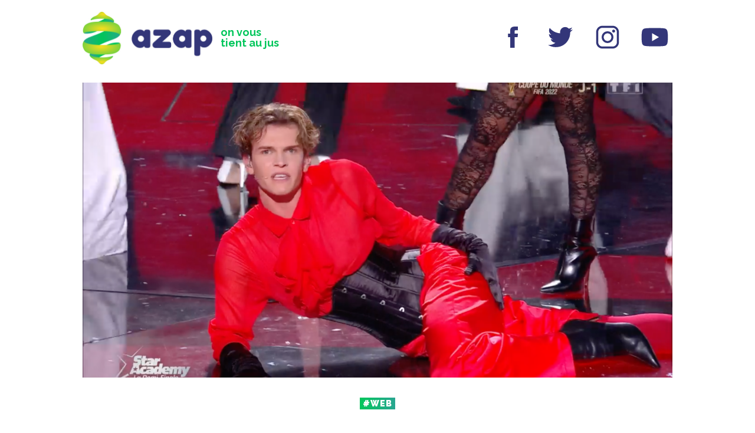

--- FILE ---
content_type: text/html;charset=UTF-8
request_url: https://azapmedias.be/le-bazar-des-reseaux-voici-les-tweets-les-plus-mdr-sur-la-demi-finale-de-la-star-academy/
body_size: 35594
content:
<!doctype html>
<html lang="fr-FR">

<head>
    <!-- Google tag (gtag.js) -->
    <script async src="https://www.googletagmanager.com/gtag/js?id=G-GV55W52VTT"></script>
    <script>
    window.dataLayer = window.dataLayer || [];
    function gtag(){dataLayer.push(arguments);}
    gtag('js', new Date());

    gtag('config', 'G-GV55W52VTT');
    </script>
    <!-- Google tag (gtag.js) -->
    <meta charset="UTF-8">
    <meta name="viewport" content="height=device-height, 
                      width=device-width, initial-scale=1.0, 
                      minimum-scale=1.0, maximum-scale=1.0, 
                      user-scalable=no, target-densitydpi=device-dpi">
    <meta http-equiv="X-UA-Compatible" content="IE=edge,chrome=1">
    <meta name="HandheldFriendly" content="true">
    <meta name="description" content="Samedi soir, on a maté la demi-finale de la Star Ac&#039; sur TF1. Alors que Louis, le premier finaliste, a fait un show incroyable, les internautes n&#039;étaient pas à l&#039;aise pour les quatre nominés. AZAP vous balance les meilleurs tweets qui résument cette soirée. [ad] Comme chaque semaine, Anisha réalise…" /><meta property="og:locale" content="fr_FR" /><meta property="og:type" content="article" /><meta property="og:title" content="Le bazar des réseaux : Voici les tweets les plus MDR sur la demi-finale de la Star Academy" /><meta property="og:description" content="Samedi soir, on a maté la demi-finale de la Star Ac&#039; sur TF1. Alors que Louis, le premier finaliste, a fait un show incroyable, les internautes n&#039;étaient pas à l&#039;aise pour les quatre nominés. AZAP vous balance les meilleurs tweets qui résument cette soirée. [ad] Comme chaque semaine, Anisha réalise…" /><meta property="og:url" content="https://azapmedias.be/le-bazar-des-reseaux-voici-les-tweets-les-plus-mdr-sur-la-demi-finale-de-la-star-academy/" /><meta property="og:site_name" content="AZAP" /><meta property="og:image" content="https://azapmedias.be/wp-content/uploads/2022/11/louisstarac2azap.png" /><meta name="twitter:image" content="https://azapmedias.be/wp-content/uploads/2022/11/louisstarac2azap.png" /><meta name="twitter:card" content="summary_large_image" /><meta name="twitter:site" content="@azapmedias" /><meta name="twitter:creator" content="@azapmedias" /><meta name="fb:app_id" content="" />    <script async src="//pagead2.googlesyndication.com/pagead/js/adsbygoogle.js" async></script>
    <title>
        Le bazar des réseaux : Voici les tweets les plus MDR sur la demi-finale de la Star Academy &#8211; AZAP    </title>
    <link href="https://fonts.googleapis.com/css?family=Raleway:400,700,900" rel="stylesheet">
    <link href="https://fonts.googleapis.com/css?family=Fredoka+One" rel="stylesheet">
    <link href="https://azapmedias.be/wp-content/themes/azap-6.0/css/main.css?v=4" rel="stylesheet" type="text/css">

    <link rel="apple-touch-icon" sizes="180x180" href="https://azapmedias.be/wp-content/themes/azap-6.0/img/fav/apple-touch-icon.png">
    <link rel="icon" type="image/png" sizes="32x32" href="https://azapmedias.be/wp-content/themes/azap-6.0/img/fav/favicon-32x32.png">
    <link rel="icon" type="image/png" sizes="16x16" href="https://azapmedias.be/wp-content/themes/azap-6.0/img/fav/favicon-16x16.png">
    <link rel="manifest" href="https://azapmedias.be/wp-content/themes/azap-6.0/img/fav/site.webmanifest">
    <link rel="mask-icon" href="https://azapmedias.be/wp-content/themes/azap-6.0/img/fav/safari-pinned-tab.svg" color="#02c65b">
    <link rel="shortcut icon" href="https://azapmedias.be/wp-content/themes/azap-6.0/img/fav/favicon.ico">
    <meta name="apple-mobile-web-app-title" content="AZAP">
    <meta name="application-name" content="AZAP">
    <meta name="msapplication-TileColor" content="#333679">
    <meta name="msapplication-config" content="https://azapmedias.be/wp-content/themes/azap-6.0/img/fav/browserconfig.xml">
    <meta name="theme-color" content="#333679">
</head>




<body>
    <header id="header">
        <div class="header-content">
            <div class="header-subcontent">
                <section class="navigation-title">
                    <h1><a alt="azapmedias.be" href="https://azapmedias.be"><img src="https://azapmedias.be/wp-content/themes/azap-6.0/img/logo-azap.jpg"></a></h1>
                    <h2>
                        on vous tient au jus                    </h2>
                </section>
                                <!--section id="awards-cta">
                    <span onclick="closepromoAZAW()" id="awards-cta-close">x</span>
                    <a href="https://azapmedias.be/?page_id=8679">
                        <div>
                            <svg viewBox="0 0 345.14 214.84">
                                <path d="M105.13,134.42a.27.27,0,0,0,.19.1h.1a.28.28,0,0,0,.19-.1v1.91l-.38.57-.38.48a1.29,1.29,0,0,1-1,.38,4,4,0,0,1-1.14-.38l-1.14-.57a6.44,6.44,0,0,0-2.19-1h-.29l-.76-.19h-.1l-1.34-.29a1.46,1.46,0,0,1-1,.48,1.78,1.78,0,0,1-.57-.1l-.86-.29-.86-.29a.39.39,0,0,0-.29-.1.85.85,0,0,0-.38.1l-.29.1h-.48q-.38,0-.57-.57l-.57.57a2,2,0,0,1-1-.67l-1.81.1q.09,1.15.1,2.19a25.12,25.12,0,0,1-.29,3.91l.48,5.25L89,151.3l.86,10.49q1.14,12,2.86,21.46l1,3.91,1.14,4.1q1.43,5.15,2.48,8.2,3.15,9.35,7.35,13l.29,1.43a2.78,2.78,0,0,1-1.43.57l-.76.1-.86.29a3.2,3.2,0,0,0-.76-.86l-.57-.29-.48-.19q-1.34-.67-1.34-1.53-4.39-2.58-7.63-8.87a67.19,67.19,0,0,1-4.77-13q.67.09,1.24,1.53h.1a.25.25,0,0,0,.29-.29v-.57c.06-.13.22-.19.48-.19a1.7,1.7,0,0,1,.19.76,1,1,0,0,1-.19.57l-.48.29-.38.29a28.92,28.92,0,0,1,1.34,3l.67,1.72.67,1.81a26.84,26.84,0,0,0,3.24,6.68l-1-2.58-1-2.67a52,52,0,0,1-1.72-5.53.38.38,0,0,0-.1.29v.29l.1.38v.38l-.1-.19-.19-.29-.38-.67a1.56,1.56,0,0,1-.1-.48.45.45,0,0,1,.38-.48V194q0-.38-.48-.57l-.38-.1a.62.62,0,0,1-.29-.29.51.51,0,0,1,.38-.57l.29.1.29.1a3.59,3.59,0,0,1-.38-1l-.29-.86q-.38-1-1-1h-.1a.86.86,0,0,0,.48-.76V189a1.46,1.46,0,0,0-.19-.57,2.19,2.19,0,0,1-.29-.86.3.3,0,0,1,.19-.29,1.08,1.08,0,0,0-.38-.38L87,186.5a1.28,1.28,0,0,1-.57-1.14l.1-.1a.28.28,0,0,1,.19.1H87a.09.09,0,0,0,.1-.1l-.1-.19a.17.17,0,0,0-.19-.19,1.55,1.55,0,0,0-.48.1,3.59,3.59,0,0,0-.1-.86l-.19-.48a3.17,3.17,0,0,1-.29-1.24c.25,0,.38.16.38.48v.57a1.2,1.2,0,0,0,.29.57,2.14,2.14,0,0,0,.19-1,4.49,4.49,0,0,0-.1-.86,11.87,11.87,0,0,0-.76-1.91c-.13,0-.19.13-.19.38l.1.29.1.38a5,5,0,0,1-1-2.48h.1q.57,0,.67,1a.94.94,0,0,0,.19-.67,4.5,4.5,0,0,0-.1-.86l-.19-1v-1c0-.13,0-.19-.1-.19s-.16.13-.29.38-.22.29-.29.29h-.1c-.06,0-.13-.1-.19-.29a11.18,11.18,0,0,0,.38-3.05,22.06,22.06,0,0,0-.38-3.91l-.29-1.81L83.76,166q-.29-2.2-.38-3.82l.57-.1a1.06,1.06,0,0,1,.48.1v-.1q0-.57-.86-.57h-.48a1.12,1.12,0,0,0,.38-1,6.11,6.11,0,0,0-.1-1l-.19-.57-.1-.48v-.38a1.33,1.33,0,0,1,.1-.57.38.38,0,0,0-.38-.19h-.48a.42.42,0,0,1-.48-.48.54.54,0,0,0,.38.19.73.73,0,0,0,.29-.1l.29-.19.38-.1a44.89,44.89,0,0,1-.76-7.73v-2.1l-.1-2.29q-.1-2.48-.29-4.48a1.11,1.11,0,0,1,.29-.19h.38a.72.72,0,0,0,.57-.67q-.1-.29-.29-.29c-.06,0-.13.06-.19.19l-.1.1-.1.19h-.48q-.1-2.29-.19-5a7.12,7.12,0,0,0-1.72.19v2.58q0,3.63-.19,5.82a34.83,34.83,0,0,1,.76,8l.1,2.29.1,2.19a24,24,0,0,0,.67,4.2A97.66,97.66,0,0,0,83,170.28l1,5.72.86,5.72a17.36,17.36,0,0,0,.67,1.81l.29,1,.38,1a7.31,7.31,0,0,1,.29,1.91A2.73,2.73,0,0,1,86,189a208,208,0,0,1-6.11-39.21q-.48-7.16-.67-14.88l-.86.38a.57.57,0,0,0-.38-.38l-.48-.19q-.67-.09-.76-.57a.61.61,0,0,1-.29.38l-.19.1-.29.29a8.86,8.86,0,0,0-1.91-.19h-.76l-1.43.1-1.34.19a20.24,20.24,0,0,1-3.53.38,6.81,6.81,0,0,1-1.81-.19.83.83,0,0,1,.67-.38.76.76,0,0,1,.29.1h.48a.78.78,0,0,0,.48-.29h.1v-.1l-.1.1a.83.83,0,0,0-.67-.38l-.67.1h-.38a1,1,0,0,1-.86-.38,1.14,1.14,0,0,0,.86-.67l.19-.48c.13-.19.25-.29.38-.29v.1l-.19.19-.1.19a.3.3,0,0,0,.19.29c.13.19.25.29.38.29a.55.55,0,0,0,.38-.19l.19-.29.19-.19a2.3,2.3,0,0,0,1.34,1.62,1,1,0,0,0,.57.19,1.16,1.16,0,0,0,1-.76h-.19a1.6,1.6,0,0,0-.48.1l-.38.19-.29.1a3.84,3.84,0,0,0-.19-.48l-.29-.19c-.13-.06-.19-.13-.19-.19l.1-.1a5.44,5.44,0,0,1,1-.1h1A2.26,2.26,0,0,0,71.93,132l.67,1.34a.39.39,0,0,0,.1-.29v-.57a.39.39,0,0,1,.1-.29.83.83,0,0,0,.38.1c.25,0,.41-.16.48-.48a1.25,1.25,0,0,1,.57,1,.92.92,0,0,0,.38-.48l.1-.19.19-.19c.06,0,.13.06.19.19l.19.48a.61.61,0,0,0,.57.38h.1a3.08,3.08,0,0,1-.29-.86c0-.13,0-.19.1-.19a1.72,1.72,0,0,0,.57.76l.19.19.29.29a3.81,3.81,0,0,0,1.34-.57l.57-.29.57-.38v-.86H75l-4.48.19a.68.68,0,0,1-.67.38h-.19a1.18,1.18,0,0,1-.86-.38,13.39,13.39,0,0,1-2.86.67l-1.43.1-1.34.1a16.45,16.45,0,0,0-5.82,1A.31.31,0,0,0,57,133h-.29a1.21,1.21,0,0,1-.76-.48l-.19.57-.19.48a.56.56,0,0,1-.48.29h-.19l.48-.57a1.42,1.42,0,0,0-1-.38,1.59,1.59,0,0,0-.48.1l-.67.19-.67.29c.13.25.25.38.38.38H53l.29-.1a.39.39,0,0,1,.29.1l.1.1h.19c.06,0,.13.06.19.19H53.9l-.19-.1a1.87,1.87,0,0,0,1.72,1,2.1,2.1,0,0,0,.67-.1l.67-.19.67-.1a2.19,2.19,0,0,1,1.14.29l-.29.29.1.29v.29l.38-.38v-.1a.39.39,0,0,0-.19-.38c.13-.06.19-.22.19-.48l.1-.29c0-.06.06-.13.19-.19l.38.86A7.09,7.09,0,0,1,63,134a15,15,0,0,1,1.62.1,2.14,2.14,0,0,1-1,.38l-.86.1a1.76,1.76,0,0,0-1.43.48,2.88,2.88,0,0,0,.86.1l.86-.1h.29a1.12,1.12,0,0,1,1,.48l-2.38.19-2.58.38a32.39,32.39,0,0,1-4.58.48h.1l-.19.1-.38.1h-.29a1.83,1.83,0,0,0-.57.1l-1,.38-.38.1-2,.48-.38-.67a.39.39,0,0,0-.19.38l.1.19v.19h-.19l-.1.1a.4.4,0,0,0-.29-.1H49l-.38.1a.73.73,0,0,1-.29.1.56.56,0,0,1-.48-.29Q44.36,139,40,140l-2.86,10.21a90,90,0,0,1-1.24,9.54,89.87,89.87,0,0,1-1.81,9,37.8,37.8,0,0,1-.29,4.48l-.29,2.1-.38,2.1a36.31,36.31,0,0,0-.57,6.11,19.42,19.42,0,0,0,.19,2.77,1.71,1.71,0,0,1-.19.76l-.38.76a2.37,2.37,0,0,0-.29,1,2.1,2.1,0,0,0,.1.67,4.48,4.48,0,0,1-2.77.86h-.76l-.76-.1H25.85a7.2,7.2,0,0,1-2.67-2.48,3.54,3.54,0,0,1-.57-1.81,2.8,2.8,0,0,1,.76-1.91,24.48,24.48,0,0,1-.29-3.82q0-1,.1-2,.19-2,.76-5.34l.57-2.77.38-2.67a34.31,34.31,0,0,0,.57-5.63,2,2,0,0,0,.67-1l.19-1.14a3.84,3.84,0,0,1,1.14-2.19,3.11,3.11,0,0,0-.19-1.15l-.29-.38-.19-.48.29.1.29.1q1.72-7.06,3.53-13.74l-5.06,1.14a40.09,40.09,0,0,1-11.26,4.2A9,9,0,0,1,12,148.72l-1.24.48-1.34.48a16.24,16.24,0,0,0-5.15,2.58.39.39,0,0,1-.29.1H3.82l-.48-.1a.76.76,0,0,0-.29-.1.86.86,0,0,0-.76.48A5,5,0,0,1,1,150.35l-.19-.76-.29-.76A8.39,8.39,0,0,0,0,147.2a7.42,7.42,0,0,1,.67-3.34q.57-1.33,1.43-1.34a1.55,1.55,0,0,1,.67.19,18.14,18.14,0,0,1,6.49-3.15l1.62-.48,1.62-.57A19.14,19.14,0,0,0,15.74,137a1.34,1.34,0,0,0,.76.19l.67-.19a1.83,1.83,0,0,1,.57-.1,1.55,1.55,0,0,1,1,.29,1.25,1.25,0,0,0,.57-.57l.1-.38.19-.38.1.29v.38l3.34-.86,3.43-.86,7.06-1.62q2.58-9,5.15-16.5l.19-.38h.1v-.19a52.49,52.49,0,0,0,2.39-5.44l.29-.67v-.1l.86-2q.38-1.15.57-2a9.75,9.75,0,0,0,.86-1.81l.48-1.43.57-1.43q.57-1.72,1-3.05a22.77,22.77,0,0,0,.57-2.38,48.56,48.56,0,0,0,4-8.3l.86-2.19.86-2.1a28.74,28.74,0,0,1,2.1-4,3.83,3.83,0,0,1,.38-1.53l.29-.76a2.35,2.35,0,0,0,.19-.86A13.8,13.8,0,0,0,57,73.36l.76-1.43.67-1.43a21.35,21.35,0,0,1,3-5.25,14,14,0,0,1,1.72-4.39l1.34-2.1,1.24-2.1a57.21,57.21,0,0,1,3-5.63l1.53-2.77q.86-1.62,1.43-3l.38-.19.29-.29a1.51,1.51,0,0,1,.76-.57q-.29-.19-.29-1.24,1-.48,2.48-3.15l.57-1,.67-1a7.56,7.56,0,0,1,1.53-1.62v-.86l.19-.29v-.29q1.81-2.48,4.48-5.82l2.1-2.67,2.19-2.67h.38a2.87,2.87,0,0,1,1.53.48l.29.29.48.29a2.11,2.11,0,0,0,1,.19l.1.38.1.29a2.2,2.2,0,0,1,.19.76c.25,0,.38-.22.38-.67l1.62,1.14.19,1v1A10.91,10.91,0,0,1,96,31.58q.09,1.81.1,3.82a99.67,99.67,0,0,1-.67,10.88L95,49.8l-.38,3.43q-.57,4.1-.76,6.77a1.46,1.46,0,0,0-.48.57l-.1.76q-.19,1-.67,1.14a.27.27,0,0,0,.1.19l.19.1c.13.06.19.22.19.48v.29q-.29,2.77-.76,6.2L92,72.6l-.38,2.77A84.59,84.59,0,0,0,90.72,86a.57.57,0,0,0-.38.38l-.1.38a.61.61,0,0,1-.57.67A2.86,2.86,0,0,1,90.15,89v.29a1.35,1.35,0,0,1-1,1.24,1.26,1.26,0,0,0,.48.57l.29.29a.39.39,0,0,1,.19.38,68.89,68.89,0,0,0-1,9.25,6.49,6.49,0,0,0,.1,1.24,10.07,10.07,0,0,0-.48,2.48l-.29.1a2.45,2.45,0,0,1,.29.57l-.1.57v.76a16.79,16.79,0,0,0,.19,2.58h-.1l.1,1.43a13.49,13.49,0,0,1,.1,1.43,3.05,3.05,0,0,1-.86,2.19v.38l.29.1c.25,0,.38.1.38.29a1.8,1.8,0,0,0-.48,1.34v.76l.1.86a4.52,4.52,0,0,1,.1.86,2.35,2.35,0,0,1-.76,2,3.35,3.35,0,0,1,.76,1.91,2.41,2.41,0,0,1-1.43,2,1.43,1.43,0,0,0,.48.57,1,1,0,0,0,.57.19l-.1,1.81,2.58.1a15.66,15.66,0,0,0,2.58-.19l.19.29.29.1a.93.93,0,0,1,.57.38c0-.19.16-.44.48-.76a38.26,38.26,0,0,1,6.11,1l2.19.57,2.19.57a4.27,4.27,0,0,1,.38,1.91v1a2.53,2.53,0,0,0,.19,1,2.2,2.2,0,0,0-.29.48l-.1.29Zm-78.7,4.2a.38.38,0,0,0,.1.29h.29c.06,0,.13-.06.19-.19a.86.86,0,0,0-.1-.38l-.1.19a.27.27,0,0,1-.19-.1Zm4.67-.19.19-.38a.28.28,0,0,1,.19-.1c.13,0,.29.13.48.38v-.38l.1-.19v-.19a.39.39,0,0,0-.1-.29l-1.53.29q-.86.19-1.53.29a8.81,8.81,0,0,0,.48,1.53h.1q.19,0,.57-.48-.19-.29-.38-.29l-.29-.1a.55.55,0,0,1,.38-.19.56.56,0,0,1,.38.19l.38.29a.27.27,0,0,0,.19.1h.1Zm-1.43-2.1-.19.19h-.29a.3.3,0,0,0-.19.29V137h.19l.19.1a.83.83,0,0,0,.57-.29Zm1,.19.19.38.1-.1v.1a1.11,1.11,0,0,1,.29-.19,1.17,1.17,0,0,0-.19-.29H31l-.1-.1Zm1.24-.57-.19.1a.17.17,0,0,0-.19.19v.19h.48a.3.3,0,0,0,.19-.29,1.62,1.62,0,0,0-.1-.38A.17.17,0,0,1,32,135.94Zm2,5.91.19-.48-.67.1a1.55,1.55,0,0,0-.1.38.44.44,0,0,0,.29.48Zm-.48,5.06h.1a.28.28,0,0,0,.19-.1.3.3,0,0,0,.19-.29.87.87,0,0,0-.1-.38.28.28,0,0,0-.19-.1h-.1v.29a.28.28,0,0,1-.19.1A1.55,1.55,0,0,0,33.48,146.91Zm1.81-4.48v-.29a.82.82,0,0,1,.38-.67l.38-.29.38-.38-1.53.38-.57,1.62A13.63,13.63,0,0,0,36,143a1.63,1.63,0,0,0,.1-.67v-.57a.64.64,0,0,0-.57.29l-.1.19Zm-.67-4.48a.3.3,0,0,0,.19.29.73.73,0,0,1,.1-.29l.19-.38c-.06.25-.16.38-.29.38a.27.27,0,0,1-.19-.1Zm.29-.57a.39.39,0,0,0,.29-.1.25.25,0,0,0-.29-.29h-.19a.09.09,0,0,1,.1.1.28.28,0,0,1-.1.19A.27.27,0,0,0,34.92,137.37Zm.57-1.91-.19-.19.1.29Zm.19.1.1-.1.1-.19Zm.57,2.19a1.31,1.31,0,0,1,.67-.29l-.1-.29c-.13,0-.19-.1-.19-.29v-.19l.19-.1a2.78,2.78,0,0,1,.1-.67l-.48.1-.29,1.72Zm.29-5.72c-.19,0-.29.16-.29.48l.38-.1Zm1.34,2.58-.67.1-.57.1-.1.57.86-.1a1.9,1.9,0,0,1,1.24-.48l-.1-.19H38l-.1.1Zm0-7.44-.29.76-.38.76a6.71,6.71,0,0,0-.57,2.38,2.1,2.1,0,0,0,.1.67q.19-.57.57-1.53l.29-.86.38-1a5.92,5.92,0,0,0,.48-2,1.55,1.55,0,0,0-.29-1A6,6,0,0,1,37.87,127.17Zm1.53,3.05a2.71,2.71,0,0,1-.29-.38l-.1-.57c-.13-.38-.29-.57-.48-.57h-.1l-.57,1.72-.57,1.91,1.81-.38.29-.76a2.21,2.21,0,0,0,.19-.76.3.3,0,0,0-.29.19L39,131a.31.31,0,0,1-.29.19c-.06,0-.16-.1-.29-.29Q38.45,130.31,39.4,130.22Zm1.53-14.41q-.57,1.81-1.24,4.48L38.54,125a42.23,42.23,0,0,0,4.39-12.69l.67-1.34.38-.76.38-.76a3.66,3.66,0,0,0,.48-1.43c0-.32-.13-.48-.38-.48A38.54,38.54,0,0,0,40.93,115.81Zm3-2.48q-1.43,3.72-2,4.2v.38a6.31,6.31,0,0,1-.29,1.81l-.38,1-.48,1.14a12.24,12.24,0,0,0-1.14,4.1v.19a1.54,1.54,0,0,0-.67,1l-.19.67-.1.57h.19c.25,0,.41-.06.48-.19l.1-.29.19-.19a1.83,1.83,0,0,1,.1.57l-.1.38a1.79,1.79,0,0,0-.1.57,1.55,1.55,0,0,0,.1.48,9.63,9.63,0,0,0,1.72-3.53,6.72,6.72,0,0,0,.38-2.1,3.55,3.55,0,0,0-.48-1.91q1.33-1,3.34-6.2l.76-2.1.86-2.19q1-2.57,1.43-3.72a.28.28,0,0,1-.19.1l-.19-.1a.4.4,0,0,0-.29-.1q-.19,0-.29.29l-.19.1c0,.06.1.1.29.1l.48-.1a.28.28,0,0,1,.1.19,1.71,1.71,0,0,1-1,.48,1,1,0,0,1-.76-.48A34.7,34.7,0,0,1,43.88,113.33Zm-1.62,22.23a4.32,4.32,0,0,0,2.19.38q1,0,2.19-.1,1-.09,2.77-.38l1.34-.19,1.24-.19a.08.08,0,0,1-.1-.1l-.1-.29a.37.37,0,0,0-.29-.38l-.1-.1a.72.72,0,0,0,.1.29l.1.38.1.1a.08.08,0,0,1-.1.1,1.36,1.36,0,0,1-.76-1.14,1.56,1.56,0,0,1,.1-.48,11,11,0,0,1-3.05.67,13.59,13.59,0,0,1-2,.19,1.77,1.77,0,0,1-1-.19,3,3,0,0,1-1.62.76l-1,.1-1,.1-.57,2A2.6,2.6,0,0,0,42.26,135.56Zm-.67-1.24a15.52,15.52,0,0,0,6.49-1.43.86.86,0,0,1,.38-.1,1.83,1.83,0,0,1,.57.1h1q1,0,1-.57v-.19a7.59,7.59,0,0,0-1.24-.1,28.18,28.18,0,0,0-8.11,1.62Zm37.68-6.68q0-7.06.29-15.64v-.1a2.15,2.15,0,0,0,.1-.67,3.2,3.2,0,0,0-.1-.76v-.57l.19-1.34a4.85,4.85,0,0,0,.19-1.34h-.1a15.23,15.23,0,0,0-.29-1.91h.19a11.47,11.47,0,0,1-.1-1.43,10.08,10.08,0,0,1,.1-1.43,5.85,5.85,0,0,1,.86-2.48,1.83,1.83,0,0,0-.1-.57L80.32,99a1.84,1.84,0,0,1-.29-1q.29-3.05.76-7.63l.76-7.82Q82.52,72.79,83,67a.85.85,0,0,0,.57-.57l.1-.29.29-.29a89.09,89.09,0,0,1,1.34-13.16l.57-3.24.38-3.15a46.16,46.16,0,0,0,.48-6.3l.38-2.1.48-2.19-.76,1.05v.1a2.1,2.1,0,0,0-.67.86l-.48,1-.57,1-1.14,1.91a8.58,8.58,0,0,1-2.86,2.86v.48a3.42,3.42,0,0,1-.86,2.19l-1,1a5.67,5.67,0,0,0-.86,1,3.33,3.33,0,0,0-.48,1l-.19.38-.19.38a1,1,0,0,1-1,.76h-.1v1.24a2.69,2.69,0,0,1-1.14.86q-.86,1.81-2.29,4.2L71.93,60l-1.24,2a31.34,31.34,0,0,0-3.63,8.4,1.42,1.42,0,0,0-.67.38l-.48.67c-.38.51-.73.76-1,.76a.87.87,0,0,1,.1.38v1a22.12,22.12,0,0,0-2.19,3.72Q62.1,78.7,61,81.47A38.82,38.82,0,0,1,57.24,89v-.38a2,2,0,0,1,.38-1.14l.38-.57a1.83,1.83,0,0,0,.1-.57V86a1.55,1.55,0,0,0-.76.67l-.19.48-.19.57q-.48,1.34-1.34,1.53a2.35,2.35,0,0,0,.19-.86,3.2,3.2,0,0,0-.1-.76l-.19-.57v-.67c.06,0,.13.13.19.38v.29h.1a.39.39,0,0,0,.29-.1.77.77,0,0,0,.67-.76V86l-.1-.57v-.29H57a3,3,0,0,0,2-1,2.55,2.55,0,0,0,.86-1.81,2.86,2.86,0,0,0-.1-.67,2.22,2.22,0,0,0-.48,1l-.19.57-.1.57a.39.39,0,0,0-.29-.1.28.28,0,0,0-.19.1.31.31,0,0,0-.29.19c-.13.13-.22.19-.29.19a.08.08,0,0,1-.1-.1,6.66,6.66,0,0,1,.67-1.62l.38-.67.29-.67a5.24,5.24,0,0,0,.48-2.19,6.55,6.55,0,0,0-.1-1l1.62-.1v-.19c0-.19-.13-.32-.38-.38L60.48,77c-.13,0-.19-.1-.19-.29a1.71,1.71,0,0,0,.48-1,.86.86,0,0,0-.1-.38,1.83,1.83,0,0,1,1-.29h.19V74.7a1.84,1.84,0,0,0-.1-.57l-.1-.29-.1-.29a.85.85,0,0,1,.38-.1l.57-.1a1,1,0,0,0,.86-.67H63q-.67,0-.67-.29v-.1a1.85,1.85,0,0,0,1-.29l.38-.19.48-.19a13.08,13.08,0,0,0,.48-2.1l.19-1,.1-1a4.2,4.2,0,0,1,2.19-3.24V64q0-1.43,1-1.81a.54.54,0,0,0,.38.19c.13,0,.25-.13.38-.38l.29-.48.29-.38h-.29l-.29-.1a.44.44,0,0,1-.29-.48l.38-.19.29-.29a1.69,1.69,0,0,1,.76-.19h.19a3.1,3.1,0,0,1-.1-.76,3.38,3.38,0,0,1,.29-1.34l.38-1a3.83,3.83,0,0,0,.48-1.24,1,1,0,0,0,1,.48,1.57,1.57,0,0,0,.48-.1v-.19a.39.39,0,0,0-.1-.29.39.39,0,0,0-.38-.19c-.38-.06-.57-.19-.57-.38v-.1a2.37,2.37,0,0,1,1-1.72l.76-.48.86-.38a.77.77,0,0,1-.57-.19.55.55,0,0,1-.1-.38v-.29a3.48,3.48,0,0,0,.76-.86l.48-1a3.45,3.45,0,0,1,1.53-1.81,1.1,1.1,0,0,0-.19.76,1.2,1.2,0,0,0,.67-.86l.19-.67.1-.67q.19-1.91,1.53-2.19v.48h.19l.1-.1v-.1q0-.19-.29-.29a7.52,7.52,0,0,1,1-2.58,4.13,4.13,0,0,1,2.39-1.81,1.68,1.68,0,0,1-.19-.76,1.64,1.64,0,0,1,.38-1,2,2,0,0,1,1.53-1.15,1,1,0,0,1-.19-.57.92.92,0,0,1,.29-.67l.38-.67a3.78,3.78,0,0,0,.29-.76h.19c0-.06.06-.13.19-.19h.57a3.21,3.21,0,0,1,1-1.91L87,31.1a5.09,5.09,0,0,0,.57-.86l-1,.76-1,1a2.84,2.84,0,0,0-1.14,1.91V34h-.19A117,117,0,0,0,72.69,51.8c.25,0,.38.19.38.57a.78.78,0,0,0-.57-.19L71.26,53.9l-1.14,1.62a9,9,0,0,0-1.62,3.82h-.57q-1.15,2.39-2.58,5.15l-2.58,5q-3.34,6.39-5,9.92a.86.86,0,0,1,.1.38,1.94,1.94,0,0,1-.38,1,2.78,2.78,0,0,1-1,1,34.09,34.09,0,0,1-1.53,4.48l-1,2-.86,1.91a43.21,43.21,0,0,0-3.34,9c-.13,0-.25.1-.38.29l-.19.48a1.84,1.84,0,0,1-1,.76,3.33,3.33,0,0,1,.57,1.62.78.78,0,0,1-.19.57l-.1-1a3.71,3.71,0,0,0-1.34,2l-.38,1.14-.19,1h.19c.25,0,.41-.16.48-.48l.1-.48a.61.61,0,0,1,.29-.38l.19-.1v-.19a.86.86,0,0,1,.38-.1l-.1.19-.29.19q1.52-.48,2.48-3l.29-1,.38-1a4.27,4.27,0,0,1,1-1.53l.1.57.29.1.29.1v-.48l-.1-.29c-.06-.13-.13-.19-.19-.19a.55.55,0,0,0-.38.19v-.1a.39.39,0,0,0-.19-.38l-.19-.29v-.38l1-.1a19.19,19.19,0,0,1,3.15-7.63,4.09,4.09,0,0,1-.29,1.43l-.29.67-.29.67a5.16,5.16,0,0,0-.67,2.1v.19a10.13,10.13,0,0,0,.67-1l.57-1.34q.67-1.52,1.34-1.72-.67,1.53-1.53,3.63L53.8,97.78q-1.91,4.77-2.86,6.77l-.1.29-.1.57a6.07,6.07,0,0,0-.57,1.34l-.38,1.53v.1l-.1.48-1,3.15a6.89,6.89,0,0,0-.76.19v.19a.3.3,0,0,0,.19.29l.19.1.1.1-.1.29v.1a3,3,0,0,0-.38.48l-.1.67c-.13.57-.38.89-.76,1q-1.53,5.92-4.48,15.84l1.72-.29h.29l.1.1v-.1h.86a23,23,0,0,0,2.86-.19l.48-.1,1.34-.19a6.86,6.86,0,0,0,1.34-.29h.29a7.7,7.7,0,0,0,1-.1l.86-.1,1-.19q1-.19,1.91-.38a4.76,4.76,0,0,0,1.53-.57,11.62,11.62,0,0,0,1.62.1,26.49,26.49,0,0,0,4.1-.38l2.86-.38a14.07,14.07,0,0,1,1.53-.1,7.59,7.59,0,0,1,1.24.1,2.15,2.15,0,0,1,1-.38h.48l.57-.29a6.35,6.35,0,0,0,2,.29l1.91-.1q1.15-.09,2-.1a6.89,6.89,0,0,1,1.81.19ZM47,99.79a2.15,2.15,0,0,1,.1.67,4.28,4.28,0,0,1-.19,1.14,11.39,11.39,0,0,1-.76,1.81,6.32,6.32,0,0,0-1,2.67.38.38,0,0,0,.1.29,20.1,20.1,0,0,0,2.48-5l.86-2.58.86-2.67a6.22,6.22,0,0,1,.86-1.34l.48-.76.48-.76q.67-1.43,1.72-4.29l.76-2.29,1-2.19,1-2.29,1-2.29a36.68,36.68,0,0,0,2.1-4.77A22.54,22.54,0,0,1,61.05,71l1.24-2.1,1.24-2.1A4.61,4.61,0,0,0,64,65.54l.48-1.34a21,21,0,0,1,1-2.67q.57-.86,1.62-2.48l.76-1.24.86-1.34L70,54.38l1.14-2.1A28.15,28.15,0,0,0,73,47.89c.44-.13.76-.6,1-1.43q-.38,0-.57.48l-.19.48-.19.48-.19.1A3.34,3.34,0,0,1,72,49l-.38.48-.38.57a.56.56,0,0,0-.1-.38.39.39,0,0,0-.29.1v.29h.38Q55.62,78.8,48.37,98.26a.57.57,0,0,0-.38.38l-.19.48C47.67,99.56,47.41,99.79,47,99.79Zm-1.72,16.88c.06.19.16.29.29.29a1.6,1.6,0,0,0,.1-.48.45.45,0,0,0-.38-.48Zm1.62,20.13v-.19l-.19.1-.1.19a.28.28,0,0,0-.1.19v.19A.45.45,0,0,0,46.94,136.8Zm3-32.05-.19.1a.3.3,0,0,0-.19.29v.19q.57-.09.57-.57v-.1ZM51,102.93l-.1-.19v-.19a.09.09,0,0,0-.1-.1.74.74,0,0,0-.29.1v.19l.1.19c0,.13,0,.19.1.19h.1A.17.17,0,0,1,51,102.93Zm.57-2.67a.83.83,0,0,0,.1.38h.38l-.1-.48A.84.84,0,0,1,51.61,100.26Zm27.67,30.15v-1a160.09,160.09,0,0,0-21.94,2,.55.55,0,0,0-.38-.19l-.29.1h-.1A.61.61,0,0,1,56,131a1.44,1.44,0,0,1-.86.76,6.51,6.51,0,0,1-1.24.1h-.48q-1.24,0-1.43.48a6.62,6.62,0,0,0,1.62.19,9.19,9.19,0,0,0,1.81-.19l1.72-.38,1.62-.48a5.32,5.32,0,0,1,1,.19l.57.1.57.1q1-.09,2.86-.48l1.43-.29,1.43-.29,1.62-.1h1.53a15.78,15.78,0,0,0,3.24-.48,7.67,7.67,0,0,1,1.24-.1c.51,0,1.08,0,1.72.1l1.53.19Zm-24.8,5.34-.19-.19a.09.09,0,0,0-.1-.1c-.06,0-.13.06-.19.19.13.25.25.38.38.38a.28.28,0,0,0,.19-.1ZM54.57,81l-.19.38a.85.85,0,0,0-.1.38.3.3,0,0,0,.19.29l.1-.1.19-.19.19-.38a.75.75,0,0,0,.1-.29.45.45,0,0,0-.38-.48A1.61,1.61,0,0,1,54.57,81Zm1,54.57v.29h.1l.1.1.1-.1v-.19a.39.39,0,0,0-.1-.29Zm1.81-.29-.19.19.19.38.19-.19ZM60.2,78.42l-.1.29A.39.39,0,0,0,60,79v.19h.1a.28.28,0,0,0,.19-.1,3,3,0,0,0,.19-.57.75.75,0,0,0,.1-.29.34.34,0,0,0-.29-.29H60.1A1.6,1.6,0,0,1,60.2,78.42Zm1.14.67V78.8a.84.84,0,0,1,.1-.38l.19-.19a.85.85,0,0,0,.1-.38.86.86,0,0,0-.38.1,1.46,1.46,0,0,0-.29.38v.48Q61.15,79.08,61.34,79.08Zm.1-3.62v.38l.19.38.1.1a.39.39,0,0,0,.1-.29c-.06,0-.13-.06-.19-.19l-.1-.19Zm2.19-1,.1-.19v-.1a.31.31,0,0,0-.19-.29V74l-.1.29v.1a.3.3,0,0,0,.19.29Zm1.91-6.77-.57.1v.38l.57-.1Zm.57-.19v-.86l-.57.1v.76Zm1,0v-.29c-.13,0-.19,0-.19.1v.29c-.19.06-.29.13-.29.19v.1l.1.1.1.1H67a.28.28,0,0,0,.1-.19.76.76,0,0,0-.1-.29A.28.28,0,0,0,67.16,67.45Zm.76,62.1.29.1h.29q.29,0,.29-.57l-.29.1h-.29A.37.37,0,0,0,67.92,129.55Zm1-66.21h.38l.19-.38a1.58,1.58,0,0,0,.1-.48.28.28,0,0,0-.19-.1h-.1A3.35,3.35,0,0,0,69,63.34Zm2.38,69.73a.17.17,0,0,0,.19.19h.38c.13-.06.19-.13.19-.19V133a.39.39,0,0,0-.1-.29c-.06.13-.13.19-.19.19h-.19A.3.3,0,0,0,71.36,133.08Zm.48-76.51-.19.1h-.1a.08.08,0,0,0-.1.1h.29A.28.28,0,0,0,71.83,56.57ZM72.22,134h.1l.19.1a.28.28,0,0,0,.19-.1,1.15,1.15,0,0,0-.19-.29.39.39,0,0,0-.29-.1.62.62,0,0,0-.29.29v.38Q72.12,134,72.22,134Zm1.43-.76a.74.74,0,0,1,.1-.29l.1-.38-.19.19-.1.29v.29Zm.86-88.43a.39.39,0,0,1,.1.29v.29l-.19.19-.19.19a.39.39,0,0,0-.1.29c0,.13.16.19.48.19l1.15-2,1.14-2a24.46,24.46,0,0,1,2.67-3.63,20.75,20.75,0,0,1,2.77-4.39l1.53-2.1a10.73,10.73,0,0,0,1.34-2.29,4.33,4.33,0,0,0,1.24-1,9,9,0,0,0,.86-1.34l-.1-.76q-.77.86-1.81,2.19l-1.91,2.48a43,43,0,0,1-4.1,4.67,1.78,1.78,0,0,0-.1.57l.29.67a8.39,8.39,0,0,0-2.77,3.53l-.48,1-.57,1A9.05,9.05,0,0,1,74.51,44.84ZM75,134.22l.19-.1.1-.1c.13,0,.19-.1.19-.29l-.19.1h-.1A.38.38,0,0,0,75,134.22Zm4.2-1.43.1-.1v-.19l-.19-.38-.19.19Zm1.14-13.45q-.29,3.43-.29,8.11a8.05,8.05,0,0,1,1.91-.19V126h.29c.25,0,.38.1.38.29l-.1.48v.57h.29a.56.56,0,0,0,.1-.38v-.48a1.3,1.3,0,0,1,.19-.86.28.28,0,0,0-.19-.1.75.75,0,0,0-.29.1l-.29.19h-.48l.1-1.43v-1.53q0-1.91.1-3a.3.3,0,0,1,.29-.19h.48a.72.72,0,0,0,.29.1q.19,0,.29-.29c-.06-.25-.16-.38-.29-.38a.86.86,0,0,0-.38.1l-.19.19-.19.1h-.1a.3.3,0,0,1-.29-.19l.19-4.1.19-4a.65.65,0,0,0-.48-.19.93.93,0,0,0-.48.19l-.38.29h-.67Zm1.62,10-1.81.1v.86L81,130l1-.19Zm-1.81,2.29a2.2,2.2,0,0,1,1.53.76l.29-.29V131H80.13Zm.1,2.19h.1v-.1h-.1Zm2.1-25.66c-.19,0-.32-.13-.38-.38q.38,0,.76-1-.29,0-.29-.38h-.19a1.55,1.55,0,0,0-.67.19l-.38.19a1.06,1.06,0,0,1-.48.1v.38l-.1.48q0,.57.38.57V108c0-.19.06-.29.19-.29l.1,1-.76.1V109a.27.27,0,0,0,.1.19.84.84,0,0,0,.38.1,1.09,1.09,0,0,0,.29-.19.28.28,0,0,0,.1-.19.29.29,0,0,0-.1-.19.82.82,0,0,0,.57.29q.38,0,.57-.86ZM81.56,97.5c0-.19.06-.29.19-.29a.76.76,0,0,1,.29.1q.48.1.57.29c-.19,0-.32.16-.38.48l-.1.29a1.09,1.09,0,0,1-.29.19c-.13,0-.22-.16-.29-.48l-.19-.29c0-.06-.06-.1-.19-.1a15.41,15.41,0,0,0-.1,1.72L81,101a15.85,15.85,0,0,1-.19,2.86.55.55,0,0,1,.38-.19c.13,0,.22.13.29.38l.1.38c.06.19.16.29.29.29a.17.17,0,0,1,.19-.19h.1l.29.19a1.06,1.06,0,0,0,.48-.1,3,3,0,0,0-.38-1l-.19-.48-.29-.38.86-.1a12.19,12.19,0,0,1-.1-1.53,15.43,15.43,0,0,1,.1-1.72l.1-1.62.19-1.53a22,22,0,0,0,.29-3.15,5.35,5.35,0,0,0-.29-2,6.83,6.83,0,0,0,.38-1.72,14.41,14.41,0,0,0,.38-2.29,19.78,19.78,0,0,0,.19-2.58,8.06,8.06,0,0,0-.19-1.91h.19l.1-.38.19-.38a2,2,0,0,1,.38-.67,1.55,1.55,0,0,1-.38-1.14,2.78,2.78,0,0,1,.1-.67,4.31,4.31,0,0,1,.76-1.91A3.19,3.19,0,0,1,85,76.13v-.38l.1-1,.29-.86a5.63,5.63,0,0,0,.19-1.34,2,2,0,0,0-.76-1.72,3.06,3.06,0,0,1-.86,1.62c.06.13.13.19.19.19h.29c.32,0,.51.06.57.19a1.82,1.82,0,0,0-.57,1l-.1.57-.19.67q-.19,1.24-1,1.24a.83.83,0,0,1-.38-.1.82.82,0,0,1,.29.57l.1.48a1.18,1.18,0,0,0,.38.86.38.38,0,0,0-.19.38v.48a1.11,1.11,0,0,1-.67,1h.57c.32,0,.48.1.48.29a3,3,0,0,1-.19.86l-.29,1a2.79,2.79,0,0,0-.1.67,1,1,0,0,0,.38.86l-.38.1L83,84h-.19a.84.84,0,0,1-.38-.1,1,1,0,0,0,.19.38l.29.38a.28.28,0,0,1,.1.19c0,.19-.22.29-.67.29A3.36,3.36,0,0,1,82.71,87a6.45,6.45,0,0,1-.1,1l-.19,1.72V91.3c-.06.13-.13.19-.19.19h-.1l-.19-.1h-.29a3.36,3.36,0,0,1,.1,1l.1,1q.09,1.24.67,1.53a1.42,1.42,0,0,0-.67.38l-.29.19-.38.29a.56.56,0,0,1,.1.38l.1.57C81.37,97.24,81.44,97.5,81.56,97.5Zm.86,24.14c.06.45.16.67.29.67a.28.28,0,0,0,.19-.1Q82.8,121.63,82.42,121.63Zm.38-7.63-.1,1a17.73,17.73,0,0,0-.19,2.19,8,8,0,0,0,.76-2.1,3.19,3.19,0,0,0,.1-.76A1.76,1.76,0,0,0,82.9,113Zm.1,23,.1-.38v-.19a.25.25,0,0,0-.29-.29.28.28,0,0,1,.1.19.27.27,0,0,1-.1.19l-.1.29a.28.28,0,0,0-.1.19c0,.13.13.19.38.19Zm-.1-12.31c-.13,0-.19,0-.19.1v.1h.1l.1.1h.1l.1-.19C83,124.72,82.93,124.68,82.81,124.68Zm.29-13.55.19.1a.28.28,0,0,0,.19-.1c0-.25-.1-.38-.29-.38a.61.61,0,0,0-.29.38Zm.1,42.55h.19l.19-.1c.13-.06.19-.13.19-.19l-.19.1-.19.1C83.25,153.59,83.19,153.62,83.19,153.69Zm.86-55a.84.84,0,0,1-.38.1l.1.67a.86.86,0,0,1,.38-.1Zm-.29-3.15H84l.38.1-.19-.29V95c-.06-.13-.22-.19-.48-.19Zm0,30.05a4.81,4.81,0,0,0,.1,1c.06.25.13.38.19.38a2.32,2.32,0,0,0,.1-1,1.17,1.17,0,0,0,.29-.67q0-.38-.48-.57A1.55,1.55,0,0,0,83.76,125.54Zm.19,9.54a1.46,1.46,0,0,0-.19.57v.1l.29-.29a4.74,4.74,0,0,0,.29-.48c0-.06-.06-.1-.19-.1h-.19Zm.48,3.63v-.38l-.67.1a.86.86,0,0,1,.1.38Zm0-45.22v-.76l.1-1v-.38c0-.51-.13-.76-.38-.76v1.53A3,3,0,0,0,84.43,93.49Zm.29,70.4q0-.57-.48-.57h-.1l.1.38v.38c.06.19.13.29.19.29a.39.39,0,0,0,.29-.1Zm.38-36.35.57-.1-.1-.38v-.38c-.06-.19-.13-.29-.19-.29a.28.28,0,0,0-.19.1,1.84,1.84,0,0,1-.1.57l-.19.19-.1.29ZM85,67.06a.78.78,0,0,1,.19.57v.57a1.77,1.77,0,0,0,.38,1.14h-.19a.39.39,0,0,1-.1.29l-.19.1A.39.39,0,0,0,85,70v.19a.83.83,0,0,0,.38.1.75.75,0,0,0,.76-.57q-.19,0-.57-.38H86l-.1-.76-.1-.67V66.78a1,1,0,0,1-.38.19ZM85.67,145a.85.85,0,0,0-.38.1l-.29.19v.19h.29l.19-.1.1-.1A.39.39,0,0,0,85.67,145ZM85.38,34.25,85.09,34v.57a.17.17,0,0,0,.19.19h.19A1.6,1.6,0,0,0,85.38,34.25Zm.48,116.1-.1-.29a.37.37,0,0,0-.38-.29.74.74,0,0,0-.29.1q.09.76.57.76h.1Zm-.57-84.43h.29l.1.1h.1c.06,0,.13-.06.19-.19s-.1-.1-.29-.1A.55.55,0,0,0,85.29,65.92ZM86,116.86l-.1-.38c-.06-.19-.16-.29-.29-.29a.28.28,0,0,0-.19.1v.19a.75.75,0,0,0,.57.76Zm0-24c0-.19,0-.29.1-.29l.1.1c-.06-.44-.22-.67-.48-.67l.1.67C85.83,92.76,85.89,92.82,86,92.82Zm-.19,13c.25,0,.38-.06.38-.19Q85.76,105.6,85.76,105.8Zm.67,53.71-.1.1h-.19a.08.08,0,0,0-.1.1C86.3,159.7,86.43,159.63,86.43,159.5Zm-.29,10.21a.28.28,0,0,0,.29-.48.83.83,0,0,0-.38.1A.86.86,0,0,1,86.14,169.71Zm.38-43.31.1-.48a.85.85,0,0,0,.1-.38.37.37,0,0,0-.29-.38,1,1,0,0,0-.19.38v.67q0,.67.29.67h.1Zm.57-29.76h-.29a.39.39,0,0,0-.29.1.69.69,0,0,0,0,1,.54.54,0,0,0,.38.19H87A5.75,5.75,0,0,0,87.1,96.64Zm-.76,42.64a2.14,2.14,0,0,0,.57-1.72v-.38a12.86,12.86,0,0,0-.29-2.48h-.19v2.19A23.23,23.23,0,0,1,86.33,139.28Zm.1-26.62a.28.28,0,0,1,.19.1l.19.19a.56.56,0,0,0,.48.29l-.1-.86-.57.1A.17.17,0,0,0,86.43,112.66Zm.1,27.28.19-.1c.13-.06.19-.13.19-.19h-.1l-.19.1c-.13,0-.19,0-.19.1v.1Zm.1,1-.1.67V142a.77.77,0,0,0,.19.57,5.35,5.35,0,0,0,.19-1.24,1.38,1.38,0,0,0-.48-1.15A1.71,1.71,0,0,1,86.62,140.9Zm-.19,3,.19,2.86.1,3.05a16,16,0,0,0,1,5.53.39.39,0,0,0,.1-.29.76.76,0,0,0-.1-.29l-.19-.38v-.48l-.19-2.67-.19-2.67A17,17,0,0,0,86.43,143.86Zm.29-83.19.1.1h.1l.1-.19a.09.09,0,0,0-.1-.1h-.1c-.13,0-.19,0-.19.1Zm.38,50.85a.85.85,0,0,0,.1-.38v-.19a.64.64,0,0,0-.57-.29l.1.29.1.19C86.87,111.39,87,111.52,87.1,111.52Zm.19,57.81v-2.1a2.72,2.72,0,0,0-.57-1.72v1.91A8.36,8.36,0,0,0,87.29,169.33Zm-.38-62.1a.85.85,0,0,1,.38-.1.86.86,0,0,0-.1-.38h-.38v.19Zm0,7.92.29.19a.72.72,0,0,0,.29.1.38.38,0,0,0,.19-.38h-.19l-.1-.19a.31.31,0,0,0-.29-.19.28.28,0,0,0-.19.1Zm.57-27.47.19-.1h-.1l-.1.1-.19.1a.55.55,0,0,0-.19.38.56.56,0,0,0,.29.48l.1-.38Zm.1,35.2-.1-.1a.09.09,0,0,0-.1-.1.74.74,0,0,0-.29.1v.38a.38.38,0,0,0,.29.1h.1a.34.34,0,0,0,.29-.29v-.1Zm-.29,16.6c0,.06-.06.1-.19.1a1.6,1.6,0,0,1,.1.48h.38a.39.39,0,0,0,.1-.29.74.74,0,0,0,.1-.29.09.09,0,0,0-.1-.1.28.28,0,0,0-.19-.1.28.28,0,0,0-.19.1ZM87.19,96h.1l.1.1.29.29q-.1-.86-.48-.86Zm.57,63,.19-.48v-.1a.34.34,0,0,0-.38-.38h-.19a1.06,1.06,0,0,1,.19.38v.57c0,.32.06.48.19.48h.1A1.06,1.06,0,0,1,87.77,158.93Zm-.29,11.83a.83.83,0,0,0-.1.38,1.56,1.56,0,0,0,.1.48.65.65,0,0,0,.48.57,1,1,0,0,1-.19-.38v-.48Q87.67,170.76,87.48,170.76Zm.19-141.19h-.1V30l.19.1Zm-.1,54.28h.1q.48,0,.57-1v-.48a1.11,1.11,0,0,0-.19-.76,2.56,2.56,0,0,1-.19,1l-.19.48A2.47,2.47,0,0,0,87.57,83.85Zm0,76.51h.1l.19.1c.06,0,.1-.06.1-.19s-.06-.1-.19-.1A.17.17,0,0,0,87.57,160.36Zm0,14.12a.85.85,0,0,0,.1.38,1.22,1.22,0,0,0,.57.57.55.55,0,0,1-.1-.38l-.1-.48c-.06-.25-.13-.38-.19-.38a.34.34,0,0,0-.29.29Zm1.14-7.82v-1.24a11,11,0,0,0-.1-1.53,4.06,4.06,0,0,0-1-2.67,11,11,0,0,1,.19,1.34l.1,1.62A5.61,5.61,0,0,0,88.72,166.66Zm-.67-37.3v1a13.43,13.43,0,0,0,4.2-.48.91.91,0,0,0,.67.29,1.56,1.56,0,0,0,.48-.1c-.13-.19-.25-.29-.38-.29h-.1l-.29.1h-.38l-.1-.1H92a2.15,2.15,0,0,1-.67-.19l-.38-.1-.38-.1a.28.28,0,0,0,.1-.19v-.1a.28.28,0,0,0-.1-.19.08.08,0,0,0-.1.1v.1a.72.72,0,0,0,.1.29Zm.19,47.89v.29a.61.61,0,0,0,.38.48,1.06,1.06,0,0,1-.1-.48l.1-.38a.25.25,0,0,0-.29-.29.72.72,0,0,0-.29.1ZM99.31,133a1.18,1.18,0,0,1,.67-.19,1.55,1.55,0,0,1,.67.19l.67.19a1.55,1.55,0,0,0,.48.1H102l-.76-.57-1-.48a1.71,1.71,0,0,0-.86-.29.82.82,0,0,0-.57.29l-.1-.19a28.17,28.17,0,0,0-7-.57H90.15a.28.28,0,0,1,.1.19.78.78,0,0,1-.29.48v-.19a1.6,1.6,0,0,0-.1-.48l-.86-.19-.86-.19v.76h.1a1,1,0,0,1,1.14,0l.57.48.48.48a1.55,1.55,0,0,1-.1-.48.38.38,0,0,1,.29-.38,1.35,1.35,0,0,0,.76.19l.67-.1h.29a1.5,1.5,0,0,1,1.24.48h-.1a.55.55,0,0,0-.38.19.56.56,0,0,0,.48.29.73.73,0,0,0,.29-.1l.38-.19.38-.19a1.63,1.63,0,0,1,.76-.29,1.06,1.06,0,0,1,.86.57,4.62,4.62,0,0,1,2.1-.48,1.06,1.06,0,0,0,.48-.1l.1.1c.06,0,.13.06.19.19ZM89,167.71q-.1-.57-.38-.57h-.1l.1.57c.06.13.13.19.19.19A.17.17,0,0,1,89,167.71Zm.38,4.86.1-.67v-.19a.75.75,0,0,0-.57-.76,1.89,1.89,0,0,1,.19.86v1c0,.32.13.48.38.48A1.63,1.63,0,0,1,89.39,172.57Zm.29,4.1a.59.59,0,0,0,.48-.67,2.85,2.85,0,0,0-.1-.67q-.38-1.24-.86-1.34a7.18,7.18,0,0,1,.29,1.24v.67Zm1.14,5.25a6.94,6.94,0,0,1-.29-1.24v-1.14a3.07,3.07,0,0,0-.38-1.81.39.39,0,0,0-.1-.29.73.73,0,0,0-.29-.1l.1,1.24.19,1.24a7,7,0,0,0,.57,2.1,4.19,4.19,0,0,1,.1.76c.06.13.13.19.19.19s.1-.1.1-.29A1.53,1.53,0,0,0,90.82,181.92Zm1,4.2-.1-.29v-.19c-.06-.13-.13-.19-.19-.19a.27.27,0,0,0-.19.1v.38h.19l.1.1A.28.28,0,0,0,91.77,186.12Zm1,5.44a.65.65,0,0,0,.19-.48,1.53,1.53,0,0,0-.19-.67q-.1-.29-.29-.29h-.1c-.06,0-.13.06-.19.19h.1c.13,0,.19.19.19.57l.1.48A.17.17,0,0,0,92.82,191.56Zm8.49-60.48a2.61,2.61,0,0,0,1.43.57,1.55,1.55,0,0,0,.48.1q.57,0,.57-.38-.76-.29-1.81-.57l-2-.48-4.1-.38a4.55,4.55,0,0,1-1.43-.19q-.1.29-.29.29h-.48a.08.08,0,0,0-.1.1.72.72,0,0,0,.1.29l1.43.19h1.43l3.15.38A14.59,14.59,0,0,0,101.31,131.08Zm-5.15,70.21-.29-.86-.19-.86q-.29-1-.76-1a1.31,1.31,0,0,1,.29.67l.19.86C95.59,200.75,95.84,201.16,96.16,201.29Zm3-68v-.38l-.1.1-.19.1v.1a.83.83,0,0,0,.1.38Zm3-.1c0,.19,0,.29.1.29h.29l.1-.19a.75.75,0,0,0,.1-.29l-.19.1a.08.08,0,0,1-.1-.1A1.09,1.09,0,0,0,102.08,133.18Z" />
                                <path d="M168.85,107.9a4.19,4.19,0,0,1,.86,1,1.69,1.69,0,0,1,.19.76v.19a2.45,2.45,0,0,0-.57.57l-.29.76v.19l-.1.1-.29.19-.29.29c-.19.25-.32.38-.38.38l-.38,1-.38,1.14-.48,1-.48,1-.86,2.1a11.25,11.25,0,0,0-.48,2.29v.1a52.53,52.53,0,0,0-3,6.49l-1.24,3.34-1.24,3.43q-1.53,4.49-2.58,6.87-.67,1.72-1.43,3.43l-.48.86-.38.86-.57.86-.67,1.14-.1.29q-.38.76-.86,1.81l-.57.57-.19.29-.38.38-1,.86a10.79,10.79,0,0,1-2.38,1.53,8.9,8.9,0,0,1-3.34.86h-1l-.19-.1h-.29l-.67-.1-.38-.1H142l-.29-.1-.38-.1-.19-.1-.48-.29a8.27,8.27,0,0,1-2.77-2l-.57-.57-.48-.67a6.76,6.76,0,0,1-.86-1.34l-.57-1.34-.19-.57-.19-.48-.1-.29a9.77,9.77,0,0,0-.19-1.91l-.19-1-.29-.76a9.6,9.6,0,0,1-.29-2.1,4.2,4.2,0,0,1,.19-1.34v-.29a50.15,50.15,0,0,1-.67-7.54q-1.15,2-2.48,4.77l-2.38,4.87-1.53,3.24-1.53,2.86-1.62,3a5.21,5.21,0,0,1-.86,1.34l-.86,1-1,1.14-.86.48-.48.29-.48.29-.86.29a5.53,5.53,0,0,1-1.53.19h-.76a5.33,5.33,0,0,1-1,.1,5.18,5.18,0,0,1-2.48-.67,5.87,5.87,0,0,1-2.58-2.29A13.75,13.75,0,0,1,108,147a31.48,31.48,0,0,1-.38-3.53l-.1-1.81-.1-.86v-1a4.58,4.58,0,0,0,.29-1.62l-.19-1.62v-1a5.44,5.44,0,0,1,.38-2.19l.1-.19q-.09-1-.1-2.19a54.45,54.45,0,0,1,.38-6.11q.38-3.43,1.24-7.92l-.1-.38-.19-.48a.74.74,0,0,1-.1-.29.28.28,0,0,1,.1-.19,5.54,5.54,0,0,0,.48-2.48l-.1-1.43-.19-1.43c0-.32.22-.54.67-.67a1.83,1.83,0,0,1,.57-.1,3.33,3.33,0,0,1,1,.19l.57.1a5.1,5.1,0,0,1,1.14.29,8.37,8.37,0,0,0,2,1l1.14.48,1,.38a1.63,1.63,0,0,1,.76.67,4.25,4.25,0,0,1,.48,1.91,3.52,3.52,0,0,1-.48,1.72v.48l.1.19v.38c0,.06.06.1.19.1a8.33,8.33,0,0,0-.57,1.91l-.29,1.81a16.33,16.33,0,0,1-1,3.72.85.85,0,0,0-.1.38,3.36,3.36,0,0,1,.19,1v.38a2.33,2.33,0,0,1-.67,1.43.55.55,0,0,0-.19.38.27.27,0,0,0,.1.19,3.85,3.85,0,0,1,.29,1.53,7.51,7.51,0,0,1-.19,1.62l-.19.76-.19.67v.38a2.54,2.54,0,0,0,.29,1.14V135a.39.39,0,0,1-.1.29,3.11,3.11,0,0,0-.38,1.72v1l-.1.86a.55.55,0,0,0,.38.1h.38l-.19.29-.19.1a.77.77,0,0,0-.38.57V140l.1.1.1.1v.57l-.19.38-.19.29v.1a.69.69,0,0,1,.38.67v1a6.06,6.06,0,0,0,.19.76.3.3,0,0,0,.29.19.28.28,0,0,0,.19-.1h.1v.1a1.79,1.79,0,0,0,.1.57,3.46,3.46,0,0,0,.19.48.27.27,0,0,0,.19.1c.19,0,.35-.29.48-.86.06-.32.13-.48.19-.48v.1q.09.29.29.29l.1-.1.19-.29.1-.29q.38-.76.67-.76h.1a.76.76,0,0,0-.1-.29l-.1-.29-.1-.19a.77.77,0,0,0,.57-.38,4.41,4.41,0,0,0,.57-1l.86-1.53a9.25,9.25,0,0,1,1-1.43.39.39,0,0,0,.1-.29v-.19a1.87,1.87,0,0,1,.19-.86l.38-.86a3.36,3.36,0,0,0,.48-1.62v-.19l.29-.1.19-.1a.28.28,0,0,1,.19-.1.28.28,0,0,1,.19.1,7.54,7.54,0,0,1,1-3l.76-1.43a4.77,4.77,0,0,0,.48-1.43.31.31,0,0,1,.19-.29,6.26,6.26,0,0,0,.76-1l.48-1.14a4.36,4.36,0,0,1,1.43-1.91l-.1-.1h-.1c-.13,0-.19,0-.19-.1a8.67,8.67,0,0,1,.48-1.14l.38-.86a12,12,0,0,0,.86-2.19h-.38a.92.92,0,0,0,.29-.67l.29.1.1-.1.19-.19a.28.28,0,0,0,.1-.19q0-.19-.29-.38l-.19.19-.1.19V118l.48-1.15.48-1.24.1-.38a4,4,0,0,0,1.72-2.19l.29.1V113a1,1,0,0,1,1-.67,2.08,2.08,0,0,1,1.34.76l.19.38.67.19,1.34,1.24,1.34,1.15.29.29,1.72.57a1.45,1.45,0,0,1,.76.48,4.52,4.52,0,0,1,.67,2.29,3.37,3.37,0,0,1-.29,1.34v.1a.83.83,0,0,0,.1.38l.1.19v.29c0,.13.1.19.29.19a10.09,10.09,0,0,0-.38,2l-.1,1.91a13.45,13.45,0,0,1-.57,3.82.84.84,0,0,0,.1.38,4.1,4.1,0,0,1,.29,1.43,2.31,2.31,0,0,1-.48,1.53.55.55,0,0,0-.19.38.38.38,0,0,0,.1.29,3.7,3.7,0,0,1,.57,2.1,6.53,6.53,0,0,1-.1,1l-.1.76v.76a2.4,2.4,0,0,0,.48,1.43.28.28,0,0,1,.1.19.75.75,0,0,1-.1.29,2.11,2.11,0,0,0-.19,1,3.1,3.1,0,0,0,.1.76l.1.86.1.76a.38.38,0,0,0,.29.1,1.56,1.56,0,0,0,.48-.1l-.19.19-.1.19a.56.56,0,0,0-.29.48.27.27,0,0,0,.1.19,2.27,2.27,0,0,1,.48,1l-.1.29.1.38h.1a4,4,0,0,1,.48.19l.19.1h.1a1.63,1.63,0,0,0,.76-.29,1.45,1.45,0,0,0,.76-.86l.19-.19h.19v-.19h-.1l.1.1.1.19.57-.57a1,1,0,0,0,.19-.57.87.87,0,0,0-.1-.38l-.1-.19a1.09,1.09,0,0,1,.19-.29,4.78,4.78,0,0,0,1.34-2.39l.29-.76.19-.67a4.92,4.92,0,0,1,.76-1v-.1a.28.28,0,0,0-.1-.19l-.19-.19v-.29a16.14,16.14,0,0,0,1.53-3.15l.67-1.72q.48-1,.86-1.62a.56.56,0,0,0,.1-.38v-1l.38-.86a3.85,3.85,0,0,0,.38-1.53,1.08,1.08,0,0,0-.1-.48h.29l.19-.19a.85.85,0,0,1,.38-.1,8.1,8.1,0,0,1,.86-3.15l.57-1.43a8.87,8.87,0,0,0,.38-1.53.55.55,0,0,1,.19-.38,3.33,3.33,0,0,0,.67-1l.48-1.14a4,4,0,0,1,1.34-2.1l-.1-.1h-.1c-.13,0-.19,0-.19-.1l.38-1.15.48-1q.38-1,.76-2.29l-.38.1a3.74,3.74,0,0,0,.29-.76l.29.19.1-.19.19-.19a.28.28,0,0,0,.1-.19c0-.13-.1-.25-.29-.38l-.1.19-.19.19v-.19a21,21,0,0,0,1-2.48l.1-.38a4.52,4.52,0,0,0,1.81-2.19h.29l.1-.19q.19-.57.67-.57h.19a1.72,1.72,0,0,1,1.34.67l.29.38.67.19A24.75,24.75,0,0,0,168.85,107.9Zm-51.42,44.74.38-.38-.38-.19a.62.62,0,0,1-.29.29l-.48.19c-.32.06-.48.19-.48.38h.48l.38-.1Zm1.72-1.34.1-.19.1-.1a.76.76,0,0,0-.29-.1.28.28,0,0,1-.19.1h-.1a.85.85,0,0,1-.1.38h.1l.19.1A.17.17,0,0,1,119.15,151.3Zm.57-1L120,150a.74.74,0,0,0,.1-.29c0-.06-.06-.13-.19-.19l-.1.29-.29.29a.24.24,0,0,0,0,.38Zm1.34-5.25-.1.38-.19.29a.73.73,0,0,0-.1.29.27.27,0,0,0,.1.19L121,146l.19-.19a1.45,1.45,0,0,0,.38-.76Zm1.62.76a.3.3,0,0,0-.29.19l-.19.48-.48.57-.48.67a2.54,2.54,0,0,0-.48,1.24v.19l.38-.67.48-.48a3.19,3.19,0,0,0,.57-1.53h.19a.08.08,0,0,1,.1-.1h.1Zm-.57-2.1a.85.85,0,0,1-.1.38h.29c.06-.13.13-.19.19-.19a.73.73,0,0,1,.1-.29h-.29A.28.28,0,0,1,122.11,143.67Zm.76-1.34-.19.29a.28.28,0,0,0-.1.19.27.27,0,0,0,.1.19l.19-.19.19-.29a.74.74,0,0,0,.1-.29c0-.13-.1-.19-.29-.19Zm0,3.34a6,6,0,0,1,.76-1.24l1-1.34a4.46,4.46,0,0,0,.86-2.29v-.29a4.21,4.21,0,0,1-.67,1.43l-.76,1.24A5.26,5.26,0,0,0,122.87,145.67Zm2.1-6.87-.48.67-.48.67a1.94,1.94,0,0,0-.38,1,.84.84,0,0,0,.1.38,2.08,2.08,0,0,1,.29-.67l.38-.57a3.19,3.19,0,0,0,.57-1.53l.1.1c.06-.13.13-.19.19-.19l.1-.57C125.16,138.14,125,138.36,125,138.8Zm.38-1c.13-.25.35-.67.67-1.24l.86-1.34a4.75,4.75,0,0,0,.76-2.19v-.29a3.75,3.75,0,0,1-.57,1.43l-.76,1.14A5.1,5.1,0,0,0,125.35,137.85Zm5.44-8a9.64,9.64,0,0,1,.48-1l.38-.57.29-.57a3.91,3.91,0,0,0,.57-1.43V126a43.81,43.81,0,0,0-3.34,6.39L127.55,136l-1.62,3.63A56.63,56.63,0,0,0,130.79,129.84Zm2.29-7.25a9.36,9.36,0,0,1,.57-1l.76-1.14a5,5,0,0,0,.76-1.53,34.45,34.45,0,0,0-3.72,6.11l-1.72,3.53L128,132.22A85.42,85.42,0,0,0,133.08,122.59Zm11.26,29.1a1.52,1.52,0,0,0,1-.38l-.38-.29a.61.61,0,0,1-.38.29h-.48q-.57.1-.57.38Zm-.29-5h.1l-.19-.1Zm3.24,3.53a.76.76,0,0,0-.29-.1.28.28,0,0,1-.19.1h-.1a.62.62,0,0,1-.29.29,1.16,1.16,0,0,1,.29.19.28.28,0,0,1,.19-.1h.1A1.47,1.47,0,0,1,147.29,150.25Zm.57-.76.38-.29c.19-.19.29-.32.29-.38s-.1-.19-.29-.19l-.19.29-.29.29a.55.55,0,0,0-.19.38v.1C147.64,149.68,147.74,149.62,147.87,149.49Zm3.72-5.06c-.13,0-.26.1-.38.29l-.19.48-.57.67-.57.76a3,3,0,0,0-.67,1.62l.48-.76.57-.57a3.55,3.55,0,0,0,.76-1.72h.19l.1-.1h.1Zm-1.62-.76-.19.38-.19.38a.74.74,0,0,0-.1.29.38.38,0,0,0,.1.29l.19-.29.19-.19a2.1,2.1,0,0,0,.38-.86Zm1-1.14.29.1c.06-.13.13-.19.19-.19a.86.86,0,0,0,.1-.38l-.29-.1c0,.13,0,.19-.1.19H151A.86.86,0,0,1,150.92,142.52Zm.86-1.34.29-.38a.85.85,0,0,0,.1-.38c0-.13-.1-.19-.29-.19l-.1.38-.1.29a.73.73,0,0,0-.1.29.27.27,0,0,0,.1.19Zm0,3.05q.19-.38.86-1.43l1-1.53a6.62,6.62,0,0,0,.86-2.67v-.29a7.1,7.1,0,0,1-.57,1.62l-.86,1.43A7.21,7.21,0,0,0,151.78,144.24Zm2.19-7.73-.48.67L153,138a2.53,2.53,0,0,0-.38,1.24.83.83,0,0,0,.1.38,3.65,3.65,0,0,1,.29-.76l.38-.67a4.58,4.58,0,0,0,.57-1.72h.19c0-.13,0-.19.1-.19l.1-.67C154.16,135.72,154,136,154,136.51Zm.38-1.14q.19-.48.67-1.43l.76-1.62a6,6,0,0,0,.76-2.48,1.08,1.08,0,0,0-.1-.48A5.83,5.83,0,0,1,156,131l-.67,1.53A6.25,6.25,0,0,0,154.35,135.37Zm5.06-9.83.57-1.14.29-.76.29-.67a6.12,6.12,0,0,0,.48-1.62.39.39,0,0,0-.1-.29,70.15,70.15,0,0,0-3,7.73l-1.43,4.2L155,137.28A63.35,63.35,0,0,0,159.41,125.54Zm3.24-11a7.08,7.08,0,0,0,.86-1.81,15.77,15.77,0,0,0-2,3.43q-.76,1.62-1.62,4l-1.53,4.2-1.53,4.29a124.23,124.23,0,0,0,4.58-11.64Q161.79,116.19,162.65,114.57Z" />
                                <path d="M226.38,124.11a4.93,4.93,0,0,1-.1,1,2.68,2.68,0,0,1,.1.57v.19l-.29.19-.19.19a11.81,11.81,0,0,1-1.43,2.19l-1.43,2a12.75,12.75,0,0,0-2.39,4l-.1.19a64.49,64.49,0,0,0-4.77,5.44l-2.29,2.86-2.29,3q-2.77,3.63-4.67,5.72l-1.43,1.53L204,154.45l-1.14,1.24-.57.57-.57.48-.57.38-.57.38a5.84,5.84,0,0,1-2.29.76l-.29.1a8.44,8.44,0,0,1-2.67.48,6.35,6.35,0,0,1-2.48-.48,7.6,7.6,0,0,1-3.82-3.53,13,13,0,0,1-1.43-5.72l-.1-1.62.1-1.62.1-2.29.1-.19a12.22,12.22,0,0,0,.48-1.62q-3.05,3.63-5.34,6a83.93,83.93,0,0,1-7.25,6.87l-.76.57-.86.57L172.19,157a11.31,11.31,0,0,1-3.82,1.43,7.38,7.38,0,0,1-1.62.19,6,6,0,0,1-1.91-.29,5.47,5.47,0,0,1-1.62-.76l-.38-.29-.29-.29-.67-.67a13.13,13.13,0,0,1-1.62-2.58l-.19-.29a10.88,10.88,0,0,1-1.53-5.82q0-1,.1-2l.1-.57.1-.38.1-.67.38-1.43.38-1.34c.19-.51.35-.92.48-1.24l1.91-4.48,2-4.58.19-.19a9.11,9.11,0,0,0,1.34-2l.57-1,.48-1a9.77,9.77,0,0,1,2.86-3.62l.29-.29a25.63,25.63,0,0,1,3.72-4.67q.86-1,2.19-2.19l.29-.19.38-.29a10.49,10.49,0,0,1,.86-.76,18,18,0,0,1,2.1-1.43l2.1-1.24a11,11,0,0,1,2.1-.86,8.42,8.42,0,0,1,2.48-.38,6.32,6.32,0,0,1,1.53.19,6.79,6.79,0,0,1,3.43,1.72,8,8,0,0,1,2.19,3.15l.29.48a1.53,1.53,0,0,1,.29.38,1.42,1.42,0,0,0,.29.38,1.9,1.9,0,0,1,.19.86v1.24q.76-1.33,1.14-2.19l.1-.48a5,5,0,0,0,2-2.58h.29v-.19a.88.88,0,0,1,1-.67h.19a1.9,1.9,0,0,1,1.24.48l.29.38h.67a15.36,15.36,0,0,0,3.24,1.72c.83.32,1.24.76,1.24,1.34a1.59,1.59,0,0,1-.1.48l-.29.38a1.71,1.71,0,0,1,.48.76,3.57,3.57,0,0,1,.1.86,4.43,4.43,0,0,1-1.05,3,.39.39,0,0,0-.1.29v.48l-.1.19v.1c0,.06.06.13.19.19a10.13,10.13,0,0,0-1.24,1.81l-.86,1.72a12.13,12.13,0,0,1-2,3.34.39.39,0,0,0-.1.29,3.84,3.84,0,0,1-.29,1.53,2.62,2.62,0,0,1-1,1.14.61.61,0,0,0-.38.57,2.87,2.87,0,0,1,.1.67,2.81,2.81,0,0,1-.19,1,4.25,4.25,0,0,1-.67,1.34,5.35,5.35,0,0,0-.76,2.39V140a.55.55,0,0,1-.19.38,2.84,2.84,0,0,0-.67,1.53l-.19.86a2.14,2.14,0,0,1-.29.76.74.74,0,0,0,.67.29l-.19.19-.19.1c-.25.13-.38.26-.38.38v.19a3.2,3.2,0,0,1,.1.76l-.1.38v.19l-.29.29-.1.29v.1a2.57,2.57,0,0,1,.38,1.43,1.17,1.17,0,0,0,.29.86.83.83,0,0,0,.38.1.84.84,0,0,0,.38-.1v-.1a.09.09,0,0,1,.1.1l.19.38a.3.3,0,0,0,.29.19h.1c.19,0,.32-.22.38-.67,0-.25,0-.38.1-.38a.72.72,0,0,0,.29.1.28.28,0,0,0,.19-.1l.29-.29L199,148a1,1,0,0,1,.38-.48,5.64,5.64,0,0,1,1-.86l.1-.1a.28.28,0,0,0-.1-.19l-.1-.19v-.29a12.65,12.65,0,0,0,2.58-2.48l1.14-1.34q.76-.76,1.34-1.24a.55.55,0,0,0,.19-.38,5.29,5.29,0,0,1,.29-1l.67-.67a2.73,2.73,0,0,0,.86-1.72h.29l.19-.1a.74.74,0,0,1,.29-.1.09.09,0,0,1,.1.1,8.36,8.36,0,0,1,1.72-2.67l1-1.24a3.6,3.6,0,0,0,.76-1.34.62.62,0,0,1,.29-.29,2.53,2.53,0,0,0,1-.76l.76-1a4.11,4.11,0,0,1,1.81-1.62l-.1-.1-.1-.1c-.13,0-.19,0-.19-.1a5.9,5.9,0,0,1,.67-1l.67-.86a7,7,0,0,0,1.14-2h-.29a1.42,1.42,0,0,0,.38-.67l.19.19c0-.06.06-.1.19-.1l.19-.1a.3.3,0,0,0,.19-.29.55.55,0,0,0-.19-.38l-.19.19L218,123v-.19l.67-1,.67-1.14.19-.38a4.38,4.38,0,0,0,2.1-1.81h.29l.1-.1a1,1,0,0,1,1-.57h.19a1.72,1.72,0,0,1,1.14,1l.19.48.29.1.38.19A11.94,11.94,0,0,1,226.38,124.11Zm-61.63,15.36a51.23,51.23,0,0,1,2.86-6.87,23.56,23.56,0,0,0-4.1,9.44l-.19.38-.19.57-.38,1.24a4.13,4.13,0,0,0-.19,1c0,.26.06.41.19.48Q163.89,142,164.75,139.47Zm1.43.19a19.78,19.78,0,0,0-1.91,4.29,18.1,18.1,0,0,0-.48,4v3.15q.19,1.24.57,1.24h.1a17,17,0,0,1-.29-3.15,21,21,0,0,1,.19-2.77A29.23,29.23,0,0,1,166.18,139.66Zm1.62-4-.86,1.14a3.94,3.94,0,0,0-.57,1.81,1.83,1.83,0,0,0,.1.57,3.81,3.81,0,0,1,.48-1.34l.29-.48.38-.57a4,4,0,0,0,.86-2.1v-.19Q168.28,134.89,167.8,135.66Zm18.6-4.48a8.34,8.34,0,0,0,1.91-2,3.19,3.19,0,0,1-.76-.86,6.31,6.31,0,0,0-1.34-1.81l-.86-.86-.86-.86a1.43,1.43,0,0,1-.38-.86v-.29l-.1-.1-.19-.19-.19-.19V123q0-.09.29-.29v-.1l-.1.1h-.1v-.1l-.38.19a.77.77,0,0,0,.38-.57.25.25,0,0,0-.29-.29,2.33,2.33,0,0,1-.86-.48l-.1.1c-.06.38-.13.57-.19.57h-.1l-.19.19-.19.1a2.54,2.54,0,0,1-1,.19.89.89,0,0,0-.67.48,6.19,6.19,0,0,1-1.14,1.81l-.67.67-.76.67a9,9,0,0,0-1.34,1.24,3.88,3.88,0,0,0-1,1.72.93.93,0,0,1-.38.57,4.21,4.21,0,0,0-1.53,1.62l-.57,1q-.38.57-.67,1,0,.38.57.57l-.29.1-.29.1q-.67.19-.76.67a4.15,4.15,0,0,1-.86,2l-.57.76-.48.76-.1.29q-.29,1.15-.76,2.58l-.57,1.24-.48,1.24a10.92,10.92,0,0,0-.76,2.1l-.1.48v.29a1.07,1.07,0,0,0,.1.48h.1l-.1.1-.29.48-.1.48a1.08,1.08,0,0,0,.1.48,1.06,1.06,0,0,0,.48.1h.19v.19c0,.51.13.8.38.86a.73.73,0,0,0,.29.1,1,1,0,0,0,.57-.19,3.67,3.67,0,0,1,1.43-.48h.1a.27.27,0,0,0,.1-.19.28.28,0,0,0-.1-.19l-.1-.19.1-.19.29-.1.19-.1.19-.1,1-.67a19.9,19.9,0,0,0,1.72-1.43l1.81-1.62a12.18,12.18,0,0,1,1.81-1.53.68.68,0,0,0,.29-.48,5.83,5.83,0,0,1,.57-1l.86-.86a5.35,5.35,0,0,0,1.43-2.1h.29l.29-.1a.74.74,0,0,1,.29-.1.09.09,0,0,1,.1.1,14,14,0,0,1,2.58-3.43l1.34-1.62a13.63,13.63,0,0,0,1.14-1.72A.62.62,0,0,1,186.41,131.17Zm-15.64-3.91q-.29.38-.86,1l-1,1.14a3.36,3.36,0,0,0-1,2,.85.85,0,0,0,.1.38,4.44,4.44,0,0,1,.67-1.34l.38-.48.48-.48A4.76,4.76,0,0,0,170.76,127.26Zm-1.43,5.91.48-.67a1.52,1.52,0,0,0,.38-1,.84.84,0,0,0-.1-.38,1.49,1.49,0,0,1-.38.57l-.38.48a2.42,2.42,0,0,0-.48,1.43l-.19-.1a.17.17,0,0,1-.19.19l-.1.48h.1c.19,0,.32-.19.38-.57ZM171,130.6l.19-.19a.27.27,0,0,0,.1-.19.31.31,0,0,0-.19-.29l-.19.19-.19.29a.39.39,0,0,0-.1.29c0,.06.1.13.29.19Zm-.1-3.43h.1q.19,0,.38-.57l.48-.48.57-.57a1.71,1.71,0,0,0,.48-1,.39.39,0,0,0-.1-.29,1.51,1.51,0,0,1-.38.57l-.48.38a2.64,2.64,0,0,0-.57,1.43l-.19-.1a.08.08,0,0,1-.1.1H171Zm.29,2.29a.86.86,0,0,1,.38.1.17.17,0,0,1,.19-.19v-.29a.39.39,0,0,0-.29-.1.08.08,0,0,1-.1.1h-.1A.86.86,0,0,0,171.24,129.45Zm1.72-2.1-.29.19a1.33,1.33,0,0,0-.29.67l.48.1a.39.39,0,0,1,.1-.29l.29-.29a.74.74,0,0,0,.1-.29.31.31,0,0,0-.19-.29Zm1-4.2-.29.29a.39.39,0,0,0-.1.29c0,.06.1.13.29.19l.1-.19.19-.29a.74.74,0,0,0,.1-.29.29.29,0,0,0-.1-.19C174.1,123,174,123.1,173.91,123.16Zm.38-1v.19l-.1.1a.84.84,0,0,0,.38.1c0-.06.06-.1.19-.1a.39.39,0,0,1,.1-.29,1,1,0,0,1-.29-.19A.3.3,0,0,1,174.29,122.2Zm1.62-1.53a2.55,2.55,0,0,0-.48.67l.48.19a.55.55,0,0,1,.19-.38l.29-.29a.55.55,0,0,0,.19-.38.28.28,0,0,0-.1-.19l-.29.19-.1.1Zm14.79,27.19v.38c0,.32.1.48.29.48V148c0-.32-.06-.48-.19-.48a.28.28,0,0,0-.19.1Zm.38-4.39a8.41,8.41,0,0,0-.38,1.62v.38a1.7,1.7,0,0,0,.38,1.24V146l.1-.76v-.57a6,6,0,0,0-.1-1.14l.19-.1v-.1a.08.08,0,0,1,.1-.1l-.1-.57a.3.3,0,0,0-.19.29Zm0,6.58a1.09,1.09,0,0,0,.29-.19v-.29a1.18,1.18,0,0,0-.19-.29.27.27,0,0,0-.19.1v.1a.28.28,0,0,1-.1.19Zm.86-12.12-.48,1.53a6.45,6.45,0,0,0-.38,2,3.52,3.52,0,0,0,.1.86,5.64,5.64,0,0,1,.29-1.53l.48-1.62a8.38,8.38,0,0,0,.38-2.19,2.15,2.15,0,0,0-.1-.67Q192.13,137.09,191.94,137.94Zm-.76,13.64.29.38.19.48c.13.25.25.38.38.38l.1-.1-.1-.29-.1-.38a2.85,2.85,0,0,0-.48-.76Zm1-6.58a11.07,11.07,0,0,1,.1,1.53l-.1,1.53v.38a2.77,2.77,0,0,0,.76,2.19,3.19,3.19,0,0,1-.29-1.43,9.62,9.62,0,0,1-.1-1.53A5.79,5.79,0,0,0,192.13,145Zm.19-1q.57-3.24,2.48-11.35c.06-.19.19-.54.38-1l.29-.67.29-.67a5.25,5.25,0,0,0,.48-1.53c0-.13,0-.19-.1-.19A40.62,40.62,0,0,0,192.32,144Zm.1-8.2q2-5.24,4.1-11.07a11,11,0,0,0,.57-1l.29-.57.38-.67a4.87,4.87,0,0,0,.67-1.62v-.1Q195,125.83,192.42,135.75Zm1.34,17.17a1.37,1.37,0,0,0,1,.48.84.84,0,0,0,.38-.1,1.83,1.83,0,0,1-1-.76l-.19-.19-.19-.29-.29-.19-.38-.29.1-.1v-.29L193,151a.27.27,0,0,1-.1-.19.39.39,0,0,0-.1.29v.1l.29.38a2.07,2.07,0,0,0,.29.67l.19.29Zm.38-33.29v.76l.19-.19.1-.1a.28.28,0,0,0,.1-.19.55.55,0,0,0-.19-.38Zm2.29,34.44c.13,0,.19,0,.19-.1l-.29-.1-.29-.1h-.19a.25.25,0,0,0-.29.29Zm1.34-.1a.28.28,0,0,0-.1-.19c-.13,0-.19,0-.19-.1l-.38.1a.39.39,0,0,1,.1.29h.1a.28.28,0,0,1,.19.1C197.66,154.1,197.76,154,197.76,154Zm1.43.19a1.11,1.11,0,0,1,.29-.19l.48-.1c.19,0,.29-.06.29-.19v-.1h-.57a1.26,1.26,0,0,0-.76.29Z" />
                                <path d="M254.9,109.61l.86,1.43a8.22,8.22,0,0,0,1,1l-1.62-.57q-2.58-3.15-4.2-3.24h-.29a8.67,8.67,0,0,0-3.34.76l-1.62.76-1.62.67a37.65,37.65,0,0,0-5.82,5.72l-2.48,3.05-2.58,3.05a6.93,6.93,0,0,1-1.24,2.77l-.76,1a9.51,9.51,0,0,0-.57,1.14,1.7,1.7,0,0,0-.76-.19h-.29q1,.67,1,1t-1,.48a.75.75,0,0,1,.1,1.24l-.29.19-.1.29a.28.28,0,0,0-.1.19c0,.13.1.25.29.38a1.53,1.53,0,0,1-.38-.1h-.38v.1a1,1,0,0,1,.48.76.74.74,0,0,1-.1.29l-.29.38-.38.38v.1l-.57.76-.1.1v.1l-.1.19a.39.39,0,0,1-.29.1l.19.19v1q-.67.67-1.24,3.62c0,.06-.06.1-.19.1h-.29a.87.87,0,0,0-.38-.1.28.28,0,0,0-.19.1q.76.38.76.67v.1q-.1.38-.86.38c.32.19.48.32.48.38v.19q0,.1.29.29a14.46,14.46,0,0,0-1.34,3.72l-.38,2a15.12,15.12,0,0,1-.67,2.19c0,.13-.1.19-.29.19l-.19-.1H223a.64.64,0,0,1,.29.57v.38q0,.19.29.29a21,21,0,0,0-.76,2.39l-.76,2.38a10.42,10.42,0,0,1-2.86,4.67,10,10,0,0,1-1.72-.19v.19a.25.25,0,0,1-.29.29H217a3.76,3.76,0,0,1-1.43-.57l-.19-.19a11.11,11.11,0,0,1-1.72-.48,4.29,4.29,0,0,1-1.62-.76,1.69,1.69,0,0,1-.48-.76q-1.52-.76-1.53-1.53a.68.68,0,0,0,.29-.48v-.67l.1-.19.1-.19.19-.19c.13-.13.22-.19.29-.19h.1a8.77,8.77,0,0,1,.67-3.15l.29-.67.19-.76a4.37,4.37,0,0,0,.1-.86,2.1,2.1,0,0,0-.1-.67v-.1a27.94,27.94,0,0,0,1.81-4.1l.67-2.19.57-2.19a64.88,64.88,0,0,1,2.58-8.59v-.1a4.93,4.93,0,0,1-.1-1,18.57,18.57,0,0,1,.38-3.34l.38-2.1a14.47,14.47,0,0,0,.19-2.19v-.19a2.13,2.13,0,0,0,.38-1l-.1-1V119a2,2,0,0,1,.48-1.43v-1.62q0-1.72.1-3.82l.29-2.58.29-2.58-.1-.19-.38-.38v-.29a2,2,0,0,0,.29-1,1.79,1.79,0,0,0-.1-.57,11.41,11.41,0,0,0-.76-1.81v-.1c0-.19.19-.35.57-.48a4.94,4.94,0,0,1,1-.1h.57l.57.1a6.64,6.64,0,0,1,1.24.1,16,16,0,0,0,2.19.38l1.14.19,1,.19a2.22,2.22,0,0,1,.86.38A2.6,2.6,0,0,1,229,105a1.9,1.9,0,0,1-.19.86v.1a.27.27,0,0,0,.1.19l.1.1v.19c0,.06.1.13.29.19a6.52,6.52,0,0,0-.48,1.34l-.1,1.24a5.21,5.21,0,0,1-.57,2.67v.19a1.7,1.7,0,0,1,.19.76v.29a1.2,1.2,0,0,1-.57,1c-.13.06-.19.13-.19.19a.27.27,0,0,0,.1.19l.29.48a35.84,35.84,0,0,1,11.26-9.73.93.93,0,0,1,.19.48c0,.32-.22.57-.67.76l-1,.29a3.8,3.8,0,0,0-.86.38l-1.72,1.53-1.81,1.53a14.74,14.74,0,0,0-2.86,3.05A4.91,4.91,0,0,0,229,115l-.57,1-.57,1-.19.48-.1.48v.29a1.67,1.67,0,0,0,.19.76v.1a.39.39,0,0,1-.1.29,1.53,1.53,0,0,0-.38.86l-.1.57v.48l.48-.86a4,4,0,0,1,.48.19l.1.19a.64.64,0,0,0,.48.19c0-.19-.16-.35-.48-.48l-.29-.19-.29-.19a4.66,4.66,0,0,0,1-1.34l.86-1.43a5.17,5.17,0,0,1,1.91-2.19l-.29-.29-.29-.19a1,1,0,0,0-.57-.19.08.08,0,0,1,.1-.1.87.87,0,0,1,.38.1l.48.29h.29v-.1a.28.28,0,0,1,.1-.19l.48-.29q.29-.19.29-.38c0-.13-.1-.25-.29-.38a3.22,3.22,0,0,0,1.14.48c.13,0,.19,0,.19-.1a6.18,6.18,0,0,1-1-.48,4.58,4.58,0,0,1,1-1l.67-.48.57-.48a2.81,2.81,0,0,0,1-2.1v-.38a.39.39,0,0,1,.29.1l.19.19c.13.19.25.29.38.29a.3.3,0,0,1,.19-.29l.29-.29c.19-.13.29-.25.29-.38a.28.28,0,0,0-.1-.19.39.39,0,0,1-.29.1,1.55,1.55,0,0,1-.48-.1,1.3,1.3,0,0,1,1-.38h.29l-.1.1-.19.1v.1l.1.1a1.66,1.66,0,0,0,1-.38.64.64,0,0,0,.29-.57v-.1a.39.39,0,0,0-.29.1l-.1.19c0,.06-.06.1-.19.1a.72.72,0,0,1-.29-.1.68.68,0,0,1,.48-.29l.29-.1.19-.19a1.38,1.38,0,0,0,.48.29h.1l.1-.1a.09.09,0,0,0-.1-.1l-.19-.1-.29-.1a.65.65,0,0,1,.48-.19h.19l.48.19h.38a.27.27,0,0,1-.1-.19c0-.06.13-.13.38-.19a.55.55,0,0,0,.38-.1c0-.13-.13-.32-.38-.57a1.18,1.18,0,0,0,.86.38.74.74,0,0,0,.29-.1l.38-.19.38-.1-.19-.1-.19-.19c-.19-.13-.29-.25-.29-.38l.29.1.38.19a1.53,1.53,0,0,0,.38.1c.13,0,.19,0,.19-.1q-.29-.19-.29-.29a.17.17,0,0,1,.19-.19h.76l-.1.1-.19.1a.08.08,0,0,0-.1.1l.1.1a6.36,6.36,0,0,1,2.48-.76,11.41,11.41,0,0,1,2.58-.29,4.87,4.87,0,0,0-1.72-.29,8.72,8.72,0,0,0-2.1.29l-1.81.48a9.87,9.87,0,0,1-1.72.19l.29.38.29.29a.4.4,0,0,1,.1.29c0,.06-.1.13-.29.19q-.29-.19-.29-.29v-.1l.1-.1c0-.13-.13-.22-.38-.29a1.56,1.56,0,0,1-.48.1,1.39,1.39,0,0,1-.86-.29,15.44,15.44,0,0,1,6.49-1.72,7,7,0,0,1,3.43,1,10,10,0,0,1,3.24,2.77q.19,0,1,1l.57.86A3.87,3.87,0,0,0,254.9,109.61Zm-32.15,31.58A.3.3,0,0,0,223,141a.28.28,0,0,0,.1-.19.09.09,0,0,0-.1-.1Zm1.81-5.53-.19.38.29.1a.39.39,0,0,0,.1-.29v-.19Zm-.1.86a1.54,1.54,0,0,0,.38.1h.1l.1-.1.1-.1h-.48A.28.28,0,0,1,224.47,136.51Zm1-3.63-.1-.1-.1.1Zm1.24.1a.08.08,0,0,1,.1-.1l-.38-.19a.08.08,0,0,1-.1.1Zm.67-3.91a1.6,1.6,0,0,0-.48-.1.17.17,0,0,0-.19.19.54.54,0,0,0,.38.19h.1l.1-.19Zm-.29-3.15c.13,0,.19,0,.19-.1a.76.76,0,0,0-.1-.29.74.74,0,0,0,.1-.29.09.09,0,0,0-.1-.1l-.1.1a.62.62,0,0,0-.29.29v.38Zm-.29,5.53a1.44,1.44,0,0,0,.57.19l.1-.1v-.1a1.62,1.62,0,0,0-.38-.1l-.1.1Zm1-.48a.94.94,0,0,0-.48-.19l-.19.1-.19-.1.19.19.48.19Zm.1-9.63a.76.76,0,0,0-.29-.1v.1l.1.19a.08.08,0,0,1-.1.1l.19.1a.08.08,0,0,0,.1-.1Zm-.19,9a1.55,1.55,0,0,0,.48.1h.1l.29.1c0-.06-.06-.13-.19-.19l-.29-.1h-.29A.08.08,0,0,0,227.71,130.31Zm.76-4.39c.13,0,.19,0,.19-.1l.19-.19.1-.1a.28.28,0,0,1,.19.1c0-.06-.13-.16-.38-.29l-.38-.1-.38-.1.1.19.1.19a.28.28,0,0,1,.1.19l-.1.1A.72.72,0,0,0,228.48,125.92Zm.1-3.34a.72.72,0,0,0,.29.1q0-.09-.19-.29l-.19-.19a.72.72,0,0,0,.1.29Zm1-1a.08.08,0,0,1,.1-.1l-.57-.29-.1.1Zm-.38,5.06h.29v-.29l.19-.19h-.19a.39.39,0,0,0-.29.1l-.1.29ZM230,128v-.1l-.29-.19-.29-.1c-.06,0-.1.06-.1.19l.19.1h.19A.72.72,0,0,0,230,128Zm.76-4.2.48-.29.38-.48a.85.85,0,0,0,.1-.38.82.82,0,0,0-.29-.57l-.19.48-.19.38A1.72,1.72,0,0,0,230.77,123.83ZM231,116c0,.06.06.13.19.19l.1.1.19.1c0-.06-.06-.13-.19-.19l-.1-.1Zm.57,3.62-.29-.1v.1l.19.19.29.1v.1h.1l-.1-.1v-.1l-.1-.1h-.1Zm.67,1.62a.17.17,0,0,0-.19.19l-.1.29a.39.39,0,0,1-.29.1h.29c.25,0,.38-.1.38-.29v-.29Zm-.19,1-.1-.1-.19-.1-.1-.1a.27.27,0,0,0,.1.19l.19.1Zm.76-4.1a.56.56,0,0,0-.38-.19.55.55,0,0,0-.38.19,1.44,1.44,0,0,0,.57.19h.19Zm-.19,4.48c.13,0,.19,0,.19-.1l-.1-.1a1.06,1.06,0,0,0-.38-.19l-.1.1.1.1v.1A.72.72,0,0,0,232.58,122.59Zm2.19-4.87.19-.1.19-.1a.08.08,0,0,0,.1-.1v-.1a3.88,3.88,0,0,0-1.81,1.43l-.57,1-.57,1a4,4,0,0,0,1.43-1.34l.48-.76Zm-1.43-4.48a1.55,1.55,0,0,0,.48.1.17.17,0,0,0,.19-.19c-.13-.13-.22-.19-.29-.19h-.1l-.19.19Zm1.24,2.1.19.1-.29-.19Zm.86,1a1.62,1.62,0,0,0,.48.19.08.08,0,0,0,.1-.1l-.1-.19c0-.13,0-.19.1-.19h-.1a.28.28,0,0,0-.19.1l-.1.1Zm.86-.57-.1-.1h-.1l-.19-.1c0,.06.06.13.19.19Zm-.1-3.91a.28.28,0,0,1-.19.1l.38.19.1-.1A1,1,0,0,1,236.2,111.9Zm1,.67a1.45,1.45,0,0,0-1.14,1,.91.91,0,0,0,.76-.38L237,113Zm-1,2.86h.19a1.27,1.27,0,0,0,1-.48l.29-.48.19-.38a1.37,1.37,0,0,0-1,.48l-.48.48Zm2-3.53a2.65,2.65,0,0,0-.57-.1.28.28,0,0,0-.1.19v.19h.1a.39.39,0,0,0,.29-.1l.1-.1Zm.1,2.1a.08.08,0,0,0,.1-.1.27.27,0,0,1-.1-.19h-.1a.74.74,0,0,0-.29.1A.54.54,0,0,0,238.3,114Zm.67-3.05a1.84,1.84,0,0,0-.57-.1l-.19.1v.1a.83.83,0,0,0,.38.1h.1l.1-.1Zm-.1,1.81a.84.84,0,0,0,.38.1.31.31,0,0,0,.29-.19v-.19c.06-.13.13-.19.19-.19a.76.76,0,0,0-.29-.1.28.28,0,0,0-.19.1l-.1.29A1.09,1.09,0,0,1,238.88,112.76Zm.86-2.48a.28.28,0,0,0-.19-.1.28.28,0,0,0-.19.1h-.1l-.19.1Zm-.19,1.62a.84.84,0,0,0,.38.1,1,1,0,0,0,.57-.19.3.3,0,0,0,.19-.29c0-.13-.1-.25-.29-.38l-.19.29-.19.19A1.19,1.19,0,0,1,239.54,111.9Zm2.77-1.91a.39.39,0,0,0,.29-.1l-.1-.19h-.1a1.09,1.09,0,0,0-.29.19,2.38,2.38,0,0,0-.86.48l-.29.29-.38.38.29.1h.19c.25,0,.44-.16.57-.48l.29-.38A.61.61,0,0,1,242.31,110Zm1-1c.13.13.22.19.29.19l.19-.1-.19-.1-.19-.1Zm1.81-.86.38.1a.39.39,0,0,0,.29-.1.76.76,0,0,0-.1-.29.28.28,0,0,0-.19-.1l-.1.1-.1.1a.24.24,0,0,1-.38,0C244.95,108.12,245,108.18,245.08,108.18Zm3.43-1.24a1.55,1.55,0,0,0,.48.1h.29l.29-.1h.38a1.6,1.6,0,0,0-.48-.1h-.29l-.38.1Z" />
                                <path d="M324.35,2.77A13.55,13.55,0,0,1,326,5.91a77.9,77.9,0,0,1-4.39,14.21l-1.34,3.34-1.34,3.15q-1.62,3.82-2.58,6.49a.92.92,0,0,0-.57.38l-.38.67q-.38,1-.86,1v.29l.19.19a.28.28,0,0,1,.1.19.93.93,0,0,1-.19.48q-1.05,2.77-2.38,5.91l-1.15,2.67-1.14,2.58a80.81,80.81,0,0,0-3.72,10.21c-.26,0-.41.06-.48.19l-.1.19-.1.19c-.13.32-.32.48-.57.48h-.19a2.48,2.48,0,0,1,0,1.91,1.35,1.35,0,0,1-1.34,1v.1a.83.83,0,0,0,.29.57l.19.29a1.08,1.08,0,0,1,.1.48q-3.34,7.63-3.72,9.92a11.81,11.81,0,0,0-1.14,2.39h-.29a2.86,2.86,0,0,1,.1.67l-.19.48-.19.38v.38a14,14,0,0,0-.57,2.58h-.1l-.29,1.43q-.19.86-.29,1.43a2.64,2.64,0,0,1-1.53,1.81v.48a.38.38,0,0,0,.29.1c.19.06.29.13.29.19a.28.28,0,0,1-.1.19,2.59,2.59,0,0,0-.76,1.24l-.19.76-.19.76q-.29,2.2-1.34,2.58a4.08,4.08,0,0,1,.29,1.43q0,1.81-2.1,2.29a2.06,2.06,0,0,0,.29.67.82.82,0,0,0,.57.29q-.48,1.34-1,3.24l-.38,1.81-.48,1.81a45.57,45.57,0,0,1-2.29,7.92l-1,5.34-1,5.34q-1.24,6.39-1.91,10.4-2.2,12.12-3.15,21.94v11.92q0,3.15.1,5.34.48,10,3.43,14.88l-.1,1.53a1.34,1.34,0,0,1-.57.1,4.45,4.45,0,0,1-.86-.1l-.86-.1h-.86a2.49,2.49,0,0,0-.57-1l-.38-.38-.48-.48a2.37,2.37,0,0,1-.86-1.53v-.29q-3.53-3.91-4.86-11a65.37,65.37,0,0,1-1-12.78V158q.57.19.76,1.81a.75.75,0,0,0,.29.1c.13,0,.22-.13.29-.38v-.19l.1-.19a.38.38,0,0,1,.29-.1h.19v.29a1.12,1.12,0,0,1-.38,1l-.48.19-.57.19a15.2,15.2,0,0,1,.57,3.24l.19,1.91.1,2a26.32,26.32,0,0,0,1.34,7.54l-.29-2.86-.29-2.86q-.1-2.39-.1-4.2V163.7c-.13,0-.19.16-.19.48l-.1.38-.1.38v-.19l-.1-.38-.19-.67v-.19c0-.51.19-.76.57-.76v-.19a.64.64,0,0,0-.29-.57l-.38-.19a.55.55,0,0,1-.19-.38c.13-.25.25-.38.38-.38h.1l.29.1.19.1a3.3,3.3,0,0,1-.1-1v-1q0-1.14-.76-1.24a.91.91,0,0,0,.76-.57v-.19a1.83,1.83,0,0,0-.1-.57,1.79,1.79,0,0,1-.1-.57c0-.38.13-.57.38-.57a2.44,2.44,0,0,0-.29-.57l-.29-.48a1.39,1.39,0,0,1-.29-.86.85.85,0,0,1,.1-.38l.1-.1a.28.28,0,0,1,.19.1l.19.19h.1v-.38q0-.19-.57-.29a3.18,3.18,0,0,0,.1-.76v-1.81c.25,0,.38.1.38.29a.74.74,0,0,1-.1.29l-.1.57V152a2.72,2.72,0,0,0,.57-1.72v-.76a11.82,11.82,0,0,0-.1-1.43c-.19,0-.29.13-.29.38v.38l-.1.38a4.64,4.64,0,0,1-.38-1.91,4.39,4.39,0,0,1,.1-.86q.48.1.48.76v.48a2.14,2.14,0,0,0,.57-1.53v-1a2.22,2.22,0,0,1,.29-.86c0-.13,0-.19-.1-.19a1,1,0,0,0-.38.19.55.55,0,0,1-.38.19c-.06,0-.13-.13-.19-.38a15.85,15.85,0,0,0,2-6.77l.19-1.81.19-1.91a18,18,0,0,1,.67-3.82,1.86,1.86,0,0,1,1,.29v-.29q0-.57-1.14-.67.76-.29.76-1.81l.1-.67V126a2.21,2.21,0,0,1,.29-.86q0-.19-.29-.29l-.38-.1c-.26-.13-.38-.25-.38-.38v-.19a.54.54,0,0,0,.38.19h1a25.66,25.66,0,0,1,.86-5.82l-.86,1.34q-1.05,2.67-2.19,5.34l-.1,1.62a98.4,98.4,0,0,0-1.62,10.59l-.67,5.91q-.38,3.43-.67,5.91,0,.57.1,1.91l.1,1.14v1.43a3.33,3.33,0,0,1-1,2.86,222.23,222.23,0,0,1,2.67-28.72,105.64,105.64,0,0,1-11.73,20.32,6.49,6.49,0,0,0-.29.86q-.19.48-.38.86-.67.57-1.91,1.81l-2.1,2.19-1,1-1.14,1a1.18,1.18,0,0,1-.19.67,2.91,2.91,0,0,0-1,.67l-.86.67-.19.1-.19.1-.38.1h-.38a2.78,2.78,0,0,1-.67.1l-.67.19a8.77,8.77,0,0,1-2.19.67l-.38.1h-1.34l-1.91-.19a7.4,7.4,0,0,1-1.72-.67l-.38-.19-.38-.19-.76-.48a21,21,0,0,1-2.77-2.67l-.19-.19-.38-.76-.19-.57-.29-1-.57-1.91a23.67,23.67,0,0,1-.57-4.1q0-1.43.1-2.39l.1-.57.1-.48.1-.76.38-1.72.38-1.62A30.66,30.66,0,0,1,245.65,127l.1-.1.48-1.43.67-1.34a15.26,15.26,0,0,1,1.72-2.58l1.91-2.38,1.81-2.48.19-.1a7.52,7.52,0,0,0,1.14-1l.86-1.14a3.71,3.71,0,0,1,2.19-1.72l.19-.1a17.33,17.33,0,0,1,2.77-2.58,3.93,3.93,0,0,1,.76-.57l1.34-1,1.43-.67.67-.29.76-.19a6.21,6.21,0,0,1,3.05,0,12,12,0,0,1,2.77,1,10.63,10.63,0,0,1,3.91,4.39l.1.1a26.74,26.74,0,0,0,1.24-2.77l.67-1.34.67-1.34a.61.61,0,0,0-.57-.67l.29-.29.29-.19a1.36,1.36,0,0,1,.76-.19,8.55,8.55,0,0,1,1-3.63l.48-.86.38-.76c.38-.7.64-1.18.76-1.43q.48-1.72,1.24-3.91.57-1.33,1.62-3.72a34.47,34.47,0,0,0,2.58-7.06l.76-1.14a10.56,10.56,0,0,0,.76-1.43,6.6,6.6,0,0,0,.67-2.48,2.15,2.15,0,0,0-.1-.67,9.27,9.27,0,0,0,1-1.53l.57-1.24v-.19l.48-1V75h-.1a7.31,7.31,0,0,0,.29-1.91h.19a10.53,10.53,0,0,1,.76-2.67,7.07,7.07,0,0,1,1.53-2.29V68l-.1-.19v-.48l.1-.1-.1-.48a2.11,2.11,0,0,1,.1-.67q1-2.86,2.77-7.25l2.86-7.44q3.62-9.16,5.63-14.79a.82.82,0,0,0,.67-.38l.29-.29.29-.19a56.45,56.45,0,0,1,3.34-8.87l1.91-4.2,1.81-4.1.1-.29-.38.19a11.31,11.31,0,0,0,.48-1.34l.19.19.1-.29.29-.29.29-.67a.64.64,0,0,0-.29-.29l-.19.38-.19.38v-.38l.86-2,.67-2.19.19-.57a16.25,16.25,0,0,0,2.48-4.29l.29-.1V7l.1-.1a4.59,4.59,0,0,1,.57-1.34l.38-1.43h.29a1.11,1.11,0,0,0,.19-.29V3.43c-.06-.13-.13-.19-.19-.19a1,1,0,0,1-.19.38,1.06,1.06,0,0,0,.1-.48l.29-.67A9.52,9.52,0,0,1,319.39,1,2.09,2.09,0,0,1,321,0a1.9,1.9,0,0,1,1.24.48Q323.3,1.53,324.35,2.77Zm-59,129.17a17,17,0,0,1,1.15-3.05,6.43,6.43,0,0,1,2.19-2.58,15.84,15.84,0,0,1,2.1-5.91l-1-.19-1-.19a2,2,0,0,1-.76-.38,2.56,2.56,0,0,1-1-1.72.73.73,0,0,1,.1-.29v-.1h-.48c.13-.13.19-.22.19-.29v-.19l-.1-.1a5.69,5.69,0,0,1-.48-.76.09.09,0,0,0-.1-.1v.1q-.1.29-.29.29a.92.92,0,0,1-.48-.19l-.1-.19v.19a2.58,2.58,0,0,1-1.72,1.62l-.57.29-.48.29a2,2,0,0,0-.67,1,.3.3,0,0,1-.29.19,2.45,2.45,0,0,0-1.24.76l-.48.48a3.72,3.72,0,0,1-.57.48q0,.29.48.57h-.48a.75.75,0,0,0-.29-.1.37.37,0,0,0-.38.29,1.76,1.76,0,0,1-.67,1l-.57.38-.48.29-.1.1a5.34,5.34,0,0,1-.67,1.53l-.48.57-.57.67a6.14,6.14,0,0,0-1.53,2.48c0,.06-.06.13-.19.19a4.37,4.37,0,0,0-.86.67,1.18,1.18,0,0,0-.38.86.72.72,0,0,0,.1.29.75.75,0,0,1,.1.29c0,.06-.06.13-.19.19a2,2,0,0,0-.76.86l-.29.48-.19.57a3.76,3.76,0,0,1-1.14,1.91c0,.06.06.16.19.29l.19.1v.29a5.74,5.74,0,0,0-1.34,2.38l-.38,1.34a6.54,6.54,0,0,1-.67,1.34v.29a1.88,1.88,0,0,1,.19.86l-.19.67a3.21,3.21,0,0,0-.1.76,1.36,1.36,0,0,0,.19.76l-.29.1-.19.1a.39.39,0,0,1-.29.1,3.36,3.36,0,0,1,.29,1v1a3.91,3.91,0,0,0,.67,2.1v1l.19.38.19.29a1.52,1.52,0,0,1,.19.67v.29l.1-.1.19-.19.38.19.29.1a.82.82,0,0,0,.67-.38V151l.1-.1.1-.1-.1.29.1.1c.13,0,.19-.16.19-.48h-.19v-.1h.1a2.3,2.3,0,0,0,1-.67l.19-.19.29.19a22.68,22.68,0,0,1,4.39-4.48,1.79,1.79,0,0,1,.1-.57l.29-.38a.55.55,0,0,0,.19-.38.28.28,0,0,0-.1-.19,31.49,31.49,0,0,0,4.48-5.82l1.81-3.05Q264.25,133.37,265.4,131.93Zm13.36-.48v.38q0,.38.29.38h.1a1.55,1.55,0,0,0,.19-.67c0-.25-.16-.41-.48-.48Zm.38,15.26a1.56,1.56,0,0,1,.1-.48l.1-.38v-.1c0-.13-.16-.19-.48-.19l.1.38v.29C278.94,146.5,279,146.66,279.13,146.72Zm-.19-8.78h.48v-.38a.83.83,0,0,1-.38-.1A1.07,1.07,0,0,1,278.94,137.94Zm.48,6.2v-.38l.1-.48v-.19c0-.19-.06-.29-.19-.29h-.1a.55.55,0,0,0-.1.38v.29A1.29,1.29,0,0,0,279.42,144.15Zm.1,17.08c.13,0,.22-.13.29-.38a.76.76,0,0,0,.1-.29.86.86,0,0,0-.1-.38,1,1,0,0,0-.19-.38.28.28,0,0,0-.19-.1c-.06,0-.13.06-.19.19h.1a.17.17,0,0,1,.19.19.86.86,0,0,1-.1.38l-.1.29V161A.17.17,0,0,0,279.51,161.22Zm.48-5.63v-.48a.31.31,0,0,0-.29-.19h-.1v.38c.06,0,.13.06.19.19S279.86,155.59,280,155.59Zm.1,16.22-.1-1V170c0-.7-.13-1.14-.38-1.34a2.94,2.94,0,0,1,.1.86l-.1.86Q279.61,171.52,280.09,171.81Zm-.38-31.58a.74.74,0,0,0,.29.67v-.38l.1-.57a.85.85,0,0,0,.1-.38.17.17,0,0,0-.19-.19A1.17,1.17,0,0,0,279.7,140.23Zm.57,9.73.29-1.14a4.69,4.69,0,0,0,.29-1.43,1.08,1.08,0,0,0-.1-.48.39.39,0,0,0-.1-.29.31.31,0,0,0-.29-.19l-.19,1.34L280,149v2.19a4.08,4.08,0,0,0-.1.76.38.38,0,0,0,.1.29c.06,0,.13-.1.19-.29a.74.74,0,0,0,.1-.29.87.87,0,0,0-.1-.38A9.38,9.38,0,0,1,280.28,150Zm-.19-36.82h.48a1.6,1.6,0,0,0,.1-.48.86.86,0,0,0-.1-.38l-.1-.29-.19-.29h.1a.39.39,0,0,1,.29.1l.1.1.1.1.19-.38.19-.29a2.47,2.47,0,0,0,.38-.67v-.1a.56.56,0,0,0-.29-.48L281,110l-.29-.19a3.15,3.15,0,0,1-.19,1l-.19.38a1.78,1.78,0,0,0-.1.57Zm.1,22.7a6.38,6.38,0,0,0-.1,1,4.81,4.81,0,0,0,.1,1l.29-1,.29-1a4.5,4.5,0,0,0,.1-.86,2.13,2.13,0,0,0-.19-1Zm.29,9.92h.1q.57,0,.67-1.24t-.48-1.53v.48a4.45,4.45,0,0,1-.1.86l-.1.67Zm.29-24.33h.19c.13-.06.19-.13.19-.19l-.19.1h-.19l-.1-.1a.08.08,0,0,0-.1.1Zm.57,20.32.29-.67a1.59,1.59,0,0,0,.1-.48.83.83,0,0,0-.38-.67,2.65,2.65,0,0,0,.1-.57.09.09,0,0,0-.1-.1l-.1.1a.3.3,0,0,0-.19.29q0,.19.29.29a4.93,4.93,0,0,1-.1,1l-.1.38-.1.29a.84.84,0,0,0-.1.38.44.44,0,0,0,.29.48A2.78,2.78,0,0,1,281.33,141.76Zm.76-33.77q-.48,0-.57.76v.38a.61.61,0,0,0,.38.57.94.94,0,0,0,.48-.86,2.36,2.36,0,0,0-.19-.86Zm-.29,20c-.13,0-.19,0-.19.1h.19a.39.39,0,0,0,.29-.1Zm.19-27.28a.75.75,0,0,0,.1.48l.19-.67h-.1A.17.17,0,0,1,282,100.74Zm.29,36.06v-.29c0-.25-.1-.38-.29-.38v.57c0,.19,0,.29.1.29A.17.17,0,0,1,282.28,136.8Zm.19-1.62.19-.67c.13-.57.22-1.08.29-1.53a5.94,5.94,0,0,0,.19-1.43,2.72,2.72,0,0,0-.38-1.53,8.07,8.07,0,0,1-.19,1.43l-.29,1.53q-.1,1-.1,1.72a4.49,4.49,0,0,0,.1,1Zm.76-28.33v-.57a.78.78,0,0,0-.57.19l-.19.19-.19.19ZM283,105.7a1.48,1.48,0,0,1,.86-.76l.76-3.15c-.06.13-.13.19-.19.19s-.22-.1-.29-.29a2.11,2.11,0,0,0-.19,1v.57a3.19,3.19,0,0,1-.1.76h-.19a1.59,1.59,0,0,0-.48.1,1.46,1.46,0,0,0-.48.57,1.53,1.53,0,0,0-.19.67A.6.6,0,0,0,283,105.7Zm-.1,23.47.38.1a.17.17,0,0,0-.19-.19h-.19Zm.48-.86a.85.85,0,0,1,.1-.38l.29-.48a.39.39,0,0,0,.1-.29c0-.13-.16-.22-.48-.29v.38l-.1.48v.38c0,.19,0,.29.1.29ZM284,119v-.38a.37.37,0,0,0-.38-.29h-.19v.38a.51.51,0,0,0,.38.57Zm.1-19.46a.27.27,0,0,0,.19.1c.19,0,.32-.13.38-.38v-.38l.1-.48C284.38,98.35,284.16,98.74,284.09,99.5Zm.48,23.37.57-2.77.57-2.58a22.8,22.8,0,0,0,.67-4.77l-.67,2.86-.76,3a24,24,0,0,0-.57,4.77v1a.39.39,0,0,0,.1-.29v-.67A1.06,1.06,0,0,1,284.57,122.87Zm.67-9.25a.28.28,0,0,0,.19-.1h-.1l-.1.1a.09.09,0,0,0-.1-.1.74.74,0,0,0-.29.1l-.29.1-.1.1v.1c0,.06.1.1.29.1l.19-.1h.19Zm-.38-9.35-.19.19-.1.19.48-.19Zm-.19-3.34.29-.1.19-.67-.29-.19v.19a.39.39,0,0,1-.1.29l-.1.19ZM285,93.2l-.1.38.19.1.19-.1.1-.19v-.1c0-.13-.1-.25-.29-.38V93Zm.57,13.45-.19.38.38.1v-.48Zm2,3.24a1,1,0,0,0-.29-.76v.29a1.6,1.6,0,0,1-.1.48l-.19.67a1.53,1.53,0,0,0-.19.67.38.38,0,0,0,.1.29A3,3,0,0,0,287.62,109.9Zm0-15.17.19-.48A1.11,1.11,0,0,1,288,94a.4.4,0,0,0-.29-.1h-.19v.29a2.85,2.85,0,0,1-.38,1.43C287.34,95.53,287.49,95.24,287.62,94.73Zm-.29,14.21h.38a.3.3,0,0,0,.29-.19h-.38C287.43,108.75,287.34,108.82,287.34,108.94Zm.1-.67a3,3,0,0,0,1.24-2.1,5.2,5.2,0,0,0,.19-1.43,8.25,8.25,0,0,0,.1-1.34q-.29.77-.76,2.39l-.29,1.24ZM288.1,93h-.29l.1.1v.1a.08.08,0,0,0,.1.1c.06,0,.13-.06.19-.19Zm.29-6.58a.28.28,0,0,0-.19-.1l-.1.1a1.11,1.11,0,0,0-.19.29.72.72,0,0,0,.1.29h.19a.08.08,0,0,1,.1-.1h.1ZM287.91,90v.1l.1-.29C287.94,89.77,287.91,89.83,287.91,90Zm.19,19.27a.38.38,0,0,0,.29.1h.1c.06,0,.13-.1.19-.29a.28.28,0,0,0,.1-.19.09.09,0,0,0-.1-.1.28.28,0,0,0-.19-.1h-.1a.17.17,0,0,1-.19.19A.84.84,0,0,0,288.1,109.23Zm.38-23.56v-.19a.78.78,0,0,0,.19-.57h-.1a.39.39,0,0,0-.29.1.84.84,0,0,0-.1.38v.38l.1.1h.1Zm.48,8.87a1,1,0,0,0,.48-.76.78.78,0,0,0-.29-.48,2.07,2.07,0,0,0-.38.76,2.54,2.54,0,0,0-.19,1c0,.25,0,.38.1.38S288.83,95.11,289,94.54Zm-.19-4v-.38l-.1.48ZM290,81.85a.74.74,0,0,0,.1-.29.09.09,0,0,0-.1-.1.62.62,0,0,0-.38-.29,1.59,1.59,0,0,0-.48.1.17.17,0,0,0-.19.19,1.17,1.17,0,0,1,.29.19h.29A.65.65,0,0,1,290,81.85Zm0,14.69v-.29l.1-.38a.74.74,0,0,0,.1-.29.09.09,0,0,0-.1-.1l-.57,1.43a.78.78,0,0,0,.48.29c.06,0,.13-.06.19-.19A.64.64,0,0,1,290,96.54Zm0-8.68q0-.29-.19-.29h-.1l-.1.67h.19a.28.28,0,0,0,.19-.1Zm.48-7.73a.86.86,0,0,0-.38-.1,1.09,1.09,0,0,0-.19.29v.38a.17.17,0,0,0,.19.19c.13-.13.22-.19.29-.19h.1Zm-.1-.76-.38.1v.29c0,.13,0,.19.1.19l.1-.29Zm.38-2,.1-.1h-.1Zm.38,18.41.29-.48a.85.85,0,0,0,.1-.38.56.56,0,0,0-.19-.38,1.11,1.11,0,0,0-.19.29l-.19.57a1.79,1.79,0,0,0-.1.57.3.3,0,0,0,.19.29A1.56,1.56,0,0,1,291.15,95.78Zm.76-18.89-.1.19L292,77Zm.86,15.45a.55.55,0,0,0-.19.38,1,1,0,0,0,.29.19h.29a.28.28,0,0,0,.1-.19v-.1l-.19-.19-.1-.1Zm.67-19.75q-.29,0-.29.76h.38a.81.81,0,0,0,0-.76Zm1.24,11.83a.84.84,0,0,0-.1.38l.19.29c.13.13.22.19.29.19s.22-.1.29-.29a.27.27,0,0,1-.19-.1l-.1-.19A.38.38,0,0,0,294.68,84.43Zm1-2.19a4.16,4.16,0,0,0-.67-.1l-.1.19.19.19v.19a.57.57,0,0,0,.38.38Zm.19-.86a1.08,1.08,0,0,0,.1-.48v-.1a.31.31,0,0,0-.19-.29l-.19.38A.44.44,0,0,0,295.83,81.37Zm.67-6.11h-.29c-.13,0-.19,0-.19.1l.29.1Zm.67-11-.1-.1-.1.48A.55.55,0,0,0,297.16,64.3Zm2.67,2.48a.76.76,0,0,0-.29-.1.39.39,0,0,0-.29.1.38.38,0,0,0-.29.38v.57a.37.37,0,0,0,.38.29A3.35,3.35,0,0,0,299.83,66.78Zm.19-4.48a.39.39,0,0,0-.19-.38l-.19.48c0,.25,0,.38.1.38.06-.19.13-.29.19-.29l.1.1Zm.29,4.1.19-.48a1.17,1.17,0,0,0-.29-.19,1.6,1.6,0,0,1-.1.48C300.18,66.21,300.25,66.27,300.31,66.4Zm1.24-20.51-.29-.19a1.84,1.84,0,0,1,.1.57v.29Zm1,12.31c.13,0,.19,0,.19-.1h-.1l-.1.1h-.19a1.47,1.47,0,0,0-.29.38v.1a.55.55,0,0,0,.19.38l.1-.29A1,1,0,0,0,302.6,58.19Zm1.81-4.77-.29.38a2.08,2.08,0,0,0-.29.67.27.27,0,0,0,.19.1c.25,0,.48-.25.67-.76a3.15,3.15,0,0,0,.19-1,.86.86,0,0,0-.1-.38A2.16,2.16,0,0,1,304.41,53.42Z" />
                                <path d="M344.58,124.3a1.83,1.83,0,0,1-.67,1.14h-.1a13.88,13.88,0,0,0-2.58,2.1A40.67,40.67,0,0,1,337,131l-2.19,1.53-2.1,1.53a68.33,68.33,0,0,0-8.11,6.2l-.38.29q-4.58,2.77-8.49,5.34a20.4,20.4,0,0,1,.57,4.77q0,1-.1,1.91a37.14,37.14,0,0,1-.76,4.77l-.57,2.19-.67,2.1a2.17,2.17,0,0,1-.38.76q-.29.38-.86,1.24L311.85,165a27,27,0,0,0-2,3,2.89,2.89,0,0,1-1,1.14l-1.62,1-1.72,1a15,15,0,0,1-3.91,1.34,12.74,12.74,0,0,1-2.67.29,11.82,11.82,0,0,1-1.43-.1,8.39,8.39,0,0,1-2-.57,6,6,0,0,1-1.72-1,.91.91,0,0,0-.48-.19h-.48l-.19-.1a1.51,1.51,0,0,1-.57-.38l-.48-.57-.38-.57-.38-.57-.29-.67a5,5,0,0,1-.48-1.34l-.19-.67-.1-.67a13.15,13.15,0,0,1-.1-1.62,13.54,13.54,0,0,1,.48-3.43,16.76,16.76,0,0,1,1.81-4.29,13.82,13.82,0,0,1,2.86-3.34,3.93,3.93,0,0,0,.57-.76,12.15,12.15,0,0,1,2.86-3.05l1.62-1.34a11.65,11.65,0,0,0,1.53-1.62h.38l.38-.1a.85.85,0,0,1,.38-.1.28.28,0,0,1,.19.1,21.91,21.91,0,0,1,2.48-2.29l1-.76a22.59,22.59,0,0,0-1.81-3.15l-.1-.38a15.11,15.11,0,0,0-1.43-2.86l-1-1.34-1-1.34a26.88,26.88,0,0,1-2-3.05,16.83,16.83,0,0,1-1.34-3.91l-.19-.67a16.62,16.62,0,0,1-1-5.44v-.57a15.28,15.28,0,0,1,1-5.34,17.11,17.11,0,0,1,3.05-5.06,40.53,40.53,0,0,1,3.72-3.62,32.79,32.79,0,0,1,8.59-5.15,21.17,21.17,0,0,1,5.15-1.43,10.8,10.8,0,0,1,1.91-.19,8.38,8.38,0,0,1,1.81.19,9.92,9.92,0,0,1,3.34,1.14l1,.57a1223,1223,0,0,1,1.53,1,4,4,0,0,1,1,1.43,11.18,11.18,0,0,1,1,4.48,12.94,12.94,0,0,1-1,4.86q-.57,1.43-1.53,3.34l-.67,1.43-.57,1.24a2,2,0,0,1-1.43,1.14h-.38a1.67,1.67,0,0,1-1.24-.48l-.38-.38a1.43,1.43,0,0,1-.86-.86,8.14,8.14,0,0,0-1.15-2.19l-.67-1-.67-1.15a2.77,2.77,0,0,1-.1-.67,2.1,2.1,0,0,1,.1-.67l.29-1,.38-1,.29-.86.1-.38V109a1.42,1.42,0,0,1,.29-.48v-.1h-.1l-.48.1a.28.28,0,0,0,.1-.19.09.09,0,0,0-.1-.1c-.06-.13-.13-.19-.19-.19a.4.4,0,0,0-.29-.1.85.85,0,0,0-.38.1,7.36,7.36,0,0,0-1.34.38q-1.34.48-3.15,1.24l-1.62.86-1.72.76-.57.38a21.56,21.56,0,0,1-1.81,2.1,9,9,0,0,1-2.29,1.62,1.11,1.11,0,0,0-.67.76l-.29,1.24-.19,1.14a13.76,13.76,0,0,0-.48,2.19v.57a6.11,6.11,0,0,0,1.43,4.2,1.54,1.54,0,0,1,.38.86,9.09,9.09,0,0,0,1.53,3.15l1.15,1.62q.57,1.05,1,1.81a.54.54,0,0,0,.38.19.56.56,0,0,0,.48-.29l.1.48.1.48v.29a2,2,0,0,0,.48,1.34,12.91,12.91,0,0,1,1.43,2.29l.38-.38a6.45,6.45,0,0,1,.67-.38,11.46,11.46,0,0,0,2.19-1.24l2.19-1.43a18.33,18.33,0,0,1,4.39-2.48l.1-.1c0-.06-.06-.1-.19-.1h-.1v-.19q1-.76,2-1.53l1-.57.86-.67a38.12,38.12,0,0,0,3.72-2.86h-.48c.44-.32.86-.63,1.24-1l.1.29a.3.3,0,0,1,.29-.19l.48-.19a.8.8,0,0,0,.48-.67v-.19l-.48.29-.38.19.19-.19v-.1l2-1.43,1.81-1.62.48-.48a11.13,11.13,0,0,0,4.29-2.67h.48l.1-.19a2.08,2.08,0,0,1,1.62-.76q1,0,2,1.43a4.14,4.14,0,0,1,.53,3.34A14.67,14.67,0,0,0,344.58,124.3Zm-39.49,37.3a19.37,19.37,0,0,0,3-10.21l-1.43,1.05-1.43,1q-1.53,1.24-2.67,2.29L301.27,157l-.57.57-.29.29-.29.29a12.86,12.86,0,0,0-1.43,2.29,6.86,6.86,0,0,0-.86,2.19,4.19,4.19,0,0,0-.1.76,1.08,1.08,0,0,0,.1.48v.19l.1.1a.27.27,0,0,1,.1.19l.19.1a3.2,3.2,0,0,0,.76.1h.48a6.32,6.32,0,0,0,1.53-.19,8.06,8.06,0,0,0,4-2.58Zm-4.2-36.44a.28.28,0,0,0,.1-.19.39.39,0,0,0-.1-.29l-.19-.38-.1-.38-.1-1.14-.1-1.24-.1-1.24a3,3,0,0,0-.38-1,1.34,1.34,0,0,1,.1.57,2.81,2.81,0,0,1-.1.67v1l.1.57.1.57a2.94,2.94,0,0,0,.48,1.24l-.1.19a.28.28,0,0,1,.1.19.28.28,0,0,1-.1.19Zm-.57-7.73V118a.08.08,0,0,0,.1.1h.19v-.48l.1-.48a1.6,1.6,0,0,0,.1-.48.17.17,0,0,0-.19-.19l-.1.38Zm.57-2.38a1.78,1.78,0,0,0-.1.57.74.74,0,0,0,.29-.1c0-.19.06-.29.19-.29a1.79,1.79,0,0,1,.1-.57h-.1l-.19.1Q301,115.05,300.88,115Zm0,10.49.29,1,.38,1a12.54,12.54,0,0,0,.86,2.38,7.92,7.92,0,0,0,2.1,3.43,14.57,14.57,0,0,1-1.91-4.1l-.76-2A15.9,15.9,0,0,0,300.88,125.54Zm1.62-1a3.46,3.46,0,0,1-.19-.48l-.1-.57c-.06-.32-.19-.48-.38-.48h-.1l.1.38v.48a4.19,4.19,0,0,0,.38,1Zm.57-12.78-.29.29a5.87,5.87,0,0,0-.67,1h.48l.29-.48.38-.57a.93.93,0,0,0,.19-.48.28.28,0,0,0-.1-.19Zm-.48,15a.28.28,0,0,1,.1.19.28.28,0,0,1-.1.19,1.55,1.55,0,0,1,.29.38l.19-.19v-.38a1.17,1.17,0,0,1-.29-.48A1.11,1.11,0,0,1,302.6,126.69Zm1.43,2.38-.29-.48c-.13-.32-.22-.48-.29-.48h-.1a1.53,1.53,0,0,0,.1.38l.19.57c.13.32.25.48.38.48s.13-.06.19-.19A1,1,0,0,1,304,129.07Zm2.38,5.63-.19-.57-.19-.48-.48-1.24a3.52,3.52,0,0,0-1.24-1.72l.48,1,.38,1a8.61,8.61,0,0,0,1.24,2.1l-.1.1a.39.39,0,0,1,.1.29v.1l.48.57a.28.28,0,0,0,.1-.19.39.39,0,0,0-.1-.29Zm-1.34.19,1.62,3.43,1.62,3.72a39.26,39.26,0,0,1,2.58,8.11,9.56,9.56,0,0,1,.1,1.62v1l-.1,1q-.1,1.62-.1,2.19v.29a19.36,19.36,0,0,0,.48-4.1v-1a24.34,24.34,0,0,0-1-5.53,39.41,39.41,0,0,0-2.29-5.44l-1.34-2.67Zm6.11,9.92a33.22,33.22,0,0,1,1,7.44v.57a25,25,0,0,1-2,8.68q-.29.48-.86,1.53l-.57.76-.57.86a7.17,7.17,0,0,0-1.34,2.19v.1a22.78,22.78,0,0,0,5.25-9.83,21.51,21.51,0,0,0,.48-4.39,16.72,16.72,0,0,0-.1-1.81A33.69,33.69,0,0,0,311.19,144.81Zm-.29-1q-.48-1-1-2.19l-.67-2.1a11.8,11.8,0,0,0-2-3.53,15.06,15.06,0,0,1,.86,1.91l.86,2.29A12.37,12.37,0,0,0,310.9,143.86Z"/>
                            </svg>
                        </div>
                        <div>
                            <p>VOTEZ MAINTENANT</p>
                        </div>
                        <p>Les AZAP AWARDS sont de retour ! Quelles sont vos personnalités médias préférées ?</p>
                    </a>
                </section-->
                                <section class="navigation-menu" id="navmen">
                    <div class="bar ">
                        <a href="https://azapmedias.be">azap</a>
                        <p class="trigger">MENU</p>
                    </div>
                                        <nav>
                        <ul class="" >
                        
                                                    <div class="cat">
                                <li class="menu-item">
                                    <a href="https://azapmedias.be/medias/">
                                        <svg xmlns="http://www.w3.org/2000/svg" width="109.97" height="38.18" viewBox="0 0 109.97 38.18"><defs><style>.cls-1{fill:#333679;}.cls-m{fill:#02c65b;}.cls-3{fill:none;}</style></defs><g><g><path class="cls-1" d="M21.46,14.73a3.81,3.81,0,0,1,3.2-2A4.63,4.63,0,0,1,29,15.19a10.81,10.81,0,0,1,.75-.9,6.5,6.5,0,0,1,1.4-1,4.07,4.07,0,0,1,2-.55,4.84,4.84,0,0,1,3.79,1.74q1.53,1.75,1.53,5.77v5a7.83,7.83,0,0,1,0,1,2.29,2.29,0,0,1-.27.75c-.24.51-1,.77-2.18.77s-1.92-.27-2.18-.8a2.68,2.68,0,0,1-.24-.75,7.83,7.83,0,0,1,0-1v-5c0-1.64-.59-2.46-1.76-2.46a1.39,1.39,0,0,0-1.35.65A4,4,0,0,0,30,20.23v5a8,8,0,0,1,0,1,2.37,2.37,0,0,1-.27.73c-.27.51-1,.77-2.21.77s-1.92-.27-2.18-.8a2.68,2.68,0,0,1-.24-.75,7.83,7.83,0,0,1,0-1v-5c0-1.64-.59-2.46-1.76-2.46s-1.7.82-1.7,2.46v5a8,8,0,0,1,0,1,2.29,2.29,0,0,1-.27.75c-.28.49-1,.74-2.21.74s-1.92-.26-2.18-.77a2.79,2.79,0,0,1-.24-.73,7.54,7.54,0,0,1-.05-1v-10a7.41,7.41,0,0,1,.05-1,1.84,1.84,0,0,1,.27-.72c.28-.51,1-.77,2-.77a3,3,0,0,1,2.07.51A2.07,2.07,0,0,1,21.46,14.73Z"/><path class="cls-1" d="M55.08,18.43A3.44,3.44,0,0,1,54.21,21a2.7,2.7,0,0,1-1.91.83H45.59a1.54,1.54,0,0,0,.93,1.33,3.74,3.74,0,0,0,1.87.54A7.69,7.69,0,0,0,51,23.37l.31-.11A2.8,2.8,0,0,1,52.41,23c.61,0,1.13.42,1.56,1.27a3.09,3.09,0,0,1,.37,1.31q0,2.52-6,2.52a9,9,0,0,1-3.73-.73,6.33,6.33,0,0,1-2.53-1.91,8.15,8.15,0,0,1-1.79-5.13,7.39,7.39,0,0,1,2.31-5.7,8.14,8.14,0,0,1,5.77-2.14,6.42,6.42,0,0,1,5.77,2.77A5.74,5.74,0,0,1,55.08,18.43Zm-8.27-7.07a1.93,1.93,0,0,1-.85.2c-.57,0-1-.56-1.39-1.67a3.81,3.81,0,0,1-.23-1.16,1.21,1.21,0,0,1,.2-.74,1.87,1.87,0,0,1,1-.59L50.23,6a7.19,7.19,0,0,1,.85-.2c.57,0,1,.56,1.36,1.68a3.76,3.76,0,0,1,.23,1.14,1.16,1.16,0,0,1-.2.72,1.81,1.81,0,0,1-1,.6Zm2.29,7.91c.72,0,1.08-.31,1.08-.91a1.28,1.28,0,0,0-.5-1.05,2.23,2.23,0,0,0-1.41-.4,2.85,2.85,0,0,0-1.83.75,2.12,2.12,0,0,0-.91,1.61Z"/><path class="cls-1" d="M66.93,6.53A1.23,1.23,0,0,1,67.68,6a6.1,6.1,0,0,1,2.86,0,1.19,1.19,0,0,1,.75.6,2.24,2.24,0,0,1,.26.75,8,8,0,0,1,0,1V25.19a7.83,7.83,0,0,1,0,1,2,2,0,0,1-.27.72c-.28.51-1.08.77-2.39.77s-2-.46-2.2-1.39a4.16,4.16,0,0,1-3.31,1.36,6.3,6.3,0,0,1-4.65-2.22,7.46,7.46,0,0,1,0-10.38,6.28,6.28,0,0,1,4.63-2.24,4,4,0,0,1,3.25,1.42V8.25a7.59,7.59,0,0,1,.05-1A2.15,2.15,0,0,1,66.93,6.53Zm-4.6,15.4a2.37,2.37,0,0,0,1.78.76,2.27,2.27,0,0,0,1.75-.76,2.46,2.46,0,0,0,.69-1.69,2.59,2.59,0,0,0-.67-1.71,2.21,2.21,0,0,0-1.8-.79,2.32,2.32,0,0,0-1.81.77,2.59,2.59,0,0,0-.68,1.72A2.41,2.41,0,0,0,62.33,21.93Z"/><path class="cls-1" d="M78.52,10a1.25,1.25,0,0,1-.75.58,6.14,6.14,0,0,1-2.87,0,1.21,1.21,0,0,1-.75-.6,2.44,2.44,0,0,1-.25-.75,7.83,7.83,0,0,1,0-1,8,8,0,0,1,0-1,2.34,2.34,0,0,1,.24-.72c.26-.51,1-.77,2.21-.77s1.91.26,2.15.77a2.29,2.29,0,0,1,.27.75,8,8,0,0,1,0,1,7.83,7.83,0,0,1,0,1A2.31,2.31,0,0,1,78.52,10Zm-4.66,5.25a7.83,7.83,0,0,1,0-1,2.68,2.68,0,0,1,.24-.75c.26-.5,1-.74,2.21-.74a3,3,0,0,1,1.93.48,1.54,1.54,0,0,1,.5,1.22c0,.19,0,.46,0,.82v9.91a8,8,0,0,1,0,1,2.29,2.29,0,0,1-.27.75c-.24.49-1,.74-2.18.74s-1.92-.26-2.18-.77a2.79,2.79,0,0,1-.24-.73,8,8,0,0,1,0-1Z"/><path class="cls-1" d="M90.77,14.34c.11-1.06.85-1.59,2.23-1.59a6,6,0,0,1,1.65.17,1.18,1.18,0,0,1,.75.6,2.44,2.44,0,0,1,.25.75,7.83,7.83,0,0,1,0,1v9.92a7.83,7.83,0,0,1,0,1,2.68,2.68,0,0,1-.24.75c-.26.5-.91.74-1.94.74a3.88,3.88,0,0,1-2.07-.38,1.55,1.55,0,0,1-.61-1.12,3.94,3.94,0,0,1-3.49,1.5,6.19,6.19,0,0,1-4.55-2.24,7.45,7.45,0,0,1,0-10.38,6.31,6.31,0,0,1,4.64-2.22,4.34,4.34,0,0,1,1.75.34,4,4,0,0,1,1.11.64A4.41,4.41,0,0,1,90.77,14.34Zm-5.16,5.89a2.35,2.35,0,0,0,.74,1.68,2.39,2.39,0,0,0,1.78.75,2.24,2.24,0,0,0,1.74-.76,2.43,2.43,0,0,0,.7-1.69,2.59,2.59,0,0,0-.67-1.71,2.2,2.2,0,0,0-1.78-.79,2.31,2.31,0,0,0-1.82.79A2.59,2.59,0,0,0,85.61,20.23Z"/><path class="cls-1" d="M98.07,26.35a1.19,1.19,0,0,1-.54-1.08A4.65,4.65,0,0,1,98.61,23a1.11,1.11,0,0,1,1-.48,4.14,4.14,0,0,1,1.88.69,4.29,4.29,0,0,0,2.15.7c1.15,0,1.73-.23,1.73-.68s-.63-.62-1.9-.79a9.25,9.25,0,0,1-3.54-1.34,3.76,3.76,0,0,1-1.36-1.6A5.76,5.76,0,0,1,98,16.94q0-4.47,6.15-4.47a10,10,0,0,1,4.14,1c.66.3,1,.68,1,1.13a3.29,3.29,0,0,1-.63,1.67c-.41.67-.84,1-1.27,1a3.92,3.92,0,0,1-1.26-.43,4.75,4.75,0,0,0-2-.42c-1.11,0-1.67.2-1.67.62s.64.93,1.93,1.1A10.85,10.85,0,0,1,108,19.18a3.24,3.24,0,0,1,1.38,1.37A5,5,0,0,1,110,23a5.35,5.35,0,0,1-.55,2.51,3.6,3.6,0,0,1-1.55,1.54,10.32,10.32,0,0,1-4.54.88A9.78,9.78,0,0,1,98.07,26.35Z"/><circle class="cls-m" cx="4.69" cy="19.09" r="4.69"/><rect class="cls-3" width="109.97" height="38.18"/></g></g></svg>
                                    </a>
                                </li>
                                <li class="menu-item">
                                    <a href="https://azapmedias.be/life/">
                                        <svg xmlns="http://www.w3.org/2000/svg" width="74.89" height="38.18" viewBox="0 0 74.89 38.18"><defs><style>.cls-1{fill:#333679;}.cls-l{fill:#24c6ff;}.cls-3{fill:none;}</style></defs><g><g><path class="cls-1" d="M25.76,21.8l1.11.38Q24.14,28.06,20,28.06a3.34,3.34,0,0,1-2.42-.85,2.81,2.81,0,0,1-.89-2.1A13.78,13.78,0,0,1,17.32,22L22.73,1.74H20L20.31.5h2.93A24.37,24.37,0,0,0,26.15.28l1.67-.2h.83L22.41,23.41a4.92,4.92,0,0,0-.28,1.5c0,.44.18.66.56.66C23.47,25.57,24.5,24.31,25.76,21.8Z"/><path class="cls-1" d="M39.13,11.33,35.86,24.24c0,.05,0,.22-.11.51a3.31,3.31,0,0,0-.09.6c0,.39.18.59.55.59q1.7,0,3.25-4l1.09.79c-1.36,3.56-3.5,5.35-6.42,5.35q-3.84,0-3.84-2.71a8.57,8.57,0,0,1,.32-2.06l2.73-10.42H30.81l.31-1.25h2.8c.89,0,1.85,0,2.87-.15l1.36-.14ZM34.25,4.58a2.76,2.76,0,0,1,.87-2A2.87,2.87,0,0,1,37.2,1.7a2.82,2.82,0,0,1,2,.84,2.78,2.78,0,0,1,.85,2,2.91,2.91,0,0,1-.84,2.09,2.75,2.75,0,0,1-2,.86,2.81,2.81,0,0,1-2.08-.86A2.86,2.86,0,0,1,34.25,4.58Z"/><path class="cls-1" d="M44.57,11.62h3.27q1.6-5.85,4.54-8.73A9,9,0,0,1,58.79,0a5.24,5.24,0,0,1,3.07,1,2.9,2.9,0,0,1,1.35,2.48A2.5,2.5,0,0,1,60.65,6a2.63,2.63,0,0,1-1.85-.71A2.26,2.26,0,0,1,58,3.6a2.85,2.85,0,0,1,.24-1.17,2.4,2.4,0,0,0,.23-.73c0-.34-.24-.51-.71-.51q-1.5,0-2.46,2t-2.17,8.45H57l-.28,1.25H52.91q-2.82,15.39-6,20.35t-7.17,5a4.91,4.91,0,0,1-3.06-1,3,3,0,0,1-1.32-2.43A2,2,0,0,1,36.2,33a3.15,3.15,0,0,1,1.95-.64,2,2,0,0,1,1.68.67,2.39,2.39,0,0,1,.56,1.59c0,.68,0,1.18,0,1.51s.31.49.88.49c.83,0,1.51-.56,2-1.67s1.14-4.09,1.87-8.91,1.52-9.23,2.38-13.21H44.37Z"/><path class="cls-1" d="M73.68,22.18l1,.71a11.68,11.68,0,0,1-10.14,5.17,7.16,7.16,0,0,1-5.35-1.82,6,6,0,0,1-1.76-4.32,10.29,10.29,0,0,1,3.29-7.27,11.55,11.55,0,0,1,8.71-3.4,6.46,6.46,0,0,1,4,1.09,3.61,3.61,0,0,1,1.37,3q0,5.76-11.09,5.33a17.94,17.94,0,0,0-.67,3.76c0,1.47.86,2.2,2.57,2.2Q70.14,26.6,73.68,22.18Zm-9.56-2.65c2.66.11,4.46-.39,5.43-1.49A5.12,5.12,0,0,0,71,14.69,2.47,2.47,0,0,0,70.42,13a2.16,2.16,0,0,0-1.73-.68A3.08,3.08,0,0,0,66,14.08,19.05,19.05,0,0,0,64.12,19.53Z"/><circle class="cls-l" cx="4.69" cy="19.09" r="4.69"/><rect class="cls-3" width="74.89" height="38.18"/></g></g></svg>
                                    </a>
                                </li>
                                <li class="menu-item search-icon">
                                    <a href="https://azapmedias.be?s">
                                        <svg fill="#333679" xmlns="http://www.w3.org/2000/svg"  viewBox="0 0 50 50"><path d="M 21 3 C 11.601563 3 4 10.601563 4 20 C 4 29.398438 11.601563 37 21 37 C 24.355469 37 27.460938 36.015625 30.09375 34.34375 L 42.375 46.625 L 46.625 42.375 L 34.5 30.28125 C 36.679688 27.421875 38 23.878906 38 20 C 38 10.601563 30.398438 3 21 3 Z M 21 7 C 28.199219 7 34 12.800781 34 20 C 34 27.199219 28.199219 33 21 33 C 13.800781 33 8 27.199219 8 20 C 8 12.800781 13.800781 7 21 7 Z"/></svg>
                                    </a>
                                </li>
                            </div>
                            <ul class="social">
                                <li>
                                    <a href="https://www.facebook.com/azapmedias/" target="_blank">
                                        <svg viewBox="0 0 30 50">
                                            <path class="st0" d="M10.8,15.8v4.1h-3V25h3v15H17V25h4.2c0,0,0.4-2.4,0.6-5.1H17v-3.5c0-0.5,0.7-1.2,1.3-1.2h3.4V10h-4.6C10.6,10,10.8,15.1,10.8,15.8L10.8,15.8z M10.8,15.8"/>
                                        </svg>
                                    </a>
                                </li>
                                <li>
                                    <a href="https://twitter.com/azapmedias" target="_blank">
                                        <svg viewBox="0 0 50 50">
                                            <path class="st0" d="M42.5,14.2c-1.3,0.6-2.7,1-4.1,1.1c1.5-0.9,2.6-2.3,3.2-4c-1.4,0.8-2.9,1.4-4.6,1.7c-1.3-1.4-3.2-2.3-5.2-2.3c-4,0-7.2,3.2-7.2,7.2c0,0.6,0.1,1.1,0.2,1.6c-6-0.3-11.2-3.1-14.8-7.5c-0.6,1.1-1,2.3-1,3.6c0,2.5,1.3,4.7,3.2,6c-1.2,0-2.3-0.4-3.2-0.9v0.1c0,3.5,2.5,6.4,5.7,7c-0.6,0.2-1.2,0.2-1.9,0.2c-0.5,0-0.9,0-1.4-0.1c0.9,2.8,3.6,4.9,6.7,5c-2.5,1.9-5.5,3.1-8.9,3.1c-0.6,0-1.1,0-1.7-0.1c3.2,2,6.9,3.2,11,3.2c13.2,0,20.4-10.9,20.4-20.4l0-0.9C40.3,16.9,41.5,15.6,42.5,14.2L42.5,14.2z M42.5,14.2"/>
                                        </svg>
                                    </a>
                                </li>
                                <li>
                                    <a href="https://www.instagram.com/azapmedias/" target="_blank">
                                        <svg viewBox="0 0 50 50">
                                            <path class="st0" d="M32.2,8.9H17.8c-4.9,0-8.9,4-8.9,8.9v14.4c0,4.9,4,8.9,8.9,8.9h14.4c4.9,0,8.9-4,8.9-8.9V17.8C41.1,12.9,37.1,8.9,32.2,8.9L32.2,8.9z M38.2,32.2c0,3.3-2.7,6-6,6H17.8c-3.3,0-6-2.7-6-6V17.8c0-3.3,2.7-6,6-6h14.4c3.3,0,6,2.7,6,6V32.2z M38.2,32.2"/>
                                        <path class="st0" d="M25,16.7c-4.6,0-8.3,3.7-8.3,8.3c0,4.6,3.7,8.3,8.3,8.3c4.6,0,8.3-3.7,8.3-8.3C33.3,20.4,29.6,16.7,25,16.7L25,16.7z M25,30.4c-3,0-5.4-2.4-5.4-5.4c0-3,2.4-5.4,5.4-5.4s5.4,2.4,5.4,5.4C30.4,28,28,30.4,25,30.4L25,30.4z M25,30.4"/>
                                        <path class="st0" d="M33.6,14.3c-0.6,0-1.1,0.2-1.5,0.6c-0.4,0.4-0.6,0.9-0.6,1.5c0,0.5,0.2,1.1,0.6,1.5c0.4,0.4,0.9,0.6,1.5,0.6c0.6,0,1.1-0.2,1.5-0.6c0.4-0.4,0.6-0.9,0.6-1.5c0-0.6-0.2-1.1-0.6-1.5C34.7,14.5,34.2,14.3,33.6,14.3L33.6,14.3z M33.6,14.3"/>
                                        </svg>
                                    </a>
                                </li>
                                <li>
                                    <a href="https://youtube.com/channel/UChEReBDb7oF_MrPaA8K4Z2Q" target="_blank">
                                        <svg viewBox="0 0 50 50">
                                            <path class="st0" d="M42.8,16.1c-0.4-1.6-1.7-2.8-3.3-3.3C36.6,12,25,12,25,12s-11.6,0-14.5,0.8c-1.6,0.4-2.8,1.7-3.3,3.3C6.4,19,6.4,25,6.4,25s0,6.1,0.8,8.9c0.4,1.6,1.7,2.8,3.3,3.3C13.4,38,25,38,25,38s11.6,0,14.5-0.8c1.6-0.4,2.8-1.7,3.3-3.3c0.8-2.9,0.8-8.9,0.8-8.9S43.6,19,42.8,16.1z M21.3,30.6V19.4L31,25L21.3,30.6z"/>
                                        </svg>
                                    </a>
                                </li>
                            </ul>
                        </ul>
                    </nav>
                </section>
            </div>
        </div>
    </header>


<main>
    <section id="page-single" class="style-page style-single">
                
        <article class="classic-post medias">
                        <a class="post-thumbnail" href="https://azapmedias.be/le-bazar-des-reseaux-voici-les-tweets-les-plus-mdr-sur-la-demi-finale-de-la-star-academy/" title="Le bazar des réseaux : Voici les tweets les plus MDR sur la demi-finale de la Star Academy">
                <img width="2880" height="1620" src="https://azapmedias.be/wp-content/uploads/2022/11/louisstarac2azap.png" class="attachment-full size-full wp-post-image" alt="" loading="lazy" srcset="https://azapmedias.be/wp-content/uploads/2022/11/louisstarac2azap.png 2880w, https://azapmedias.be/wp-content/uploads/2022/11/louisstarac2azap-500x281.png 500w, https://azapmedias.be/wp-content/uploads/2022/11/louisstarac2azap-1000x563.png 1000w, https://azapmedias.be/wp-content/uploads/2022/11/louisstarac2azap-768x432.png 768w, https://azapmedias.be/wp-content/uploads/2022/11/louisstarac2azap-1536x864.png 1536w, https://azapmedias.be/wp-content/uploads/2022/11/louisstarac2azap-2048x1152.png 2048w, https://azapmedias.be/wp-content/uploads/2022/11/louisstarac2azap-250x141.png 250w" sizes="(max-width: 2880px) 100vw, 2880px" />            </a>
                        <section class="post-text">
                <header class="post-text-header">
                <h2>
                        <a class="header-cat" href="https://azapmedias.be?cat=6">
                            #web                        </a>
                                            </h2>
                    <h1>
                        Le bazar des réseaux : Voici les tweets les plus MDR sur la demi-finale de la Star Academy                    </h1>

                    <span class="date">
                        21 novembre 2022                    </span>
                </header>
                <section class="post-text-content">
                    
<p><strong>Samedi soir, on a maté la demi-finale de la Star Ac&rsquo; sur TF1. Alors que Louis, le premier finaliste, a fait un show incroyable, les internautes n&rsquo;étaient pas à l&rsquo;aise pour les quatre nominés. AZAP vous balance les meilleurs tweets qui résument cette soirée.</strong></p>


<script async src="https://pagead2.googlesyndication.com/pagead/js/adsbygoogle.js"></script>
    <div class="azap-block-ad"><ins class="adsbygoogle"
    style="display:block"
    data-ad-client="ca-pub-4614478198710348"
    data-ad-slot="1633641877"
    data-ad-format="auto"
    data-full-width-responsive="true"></ins></div>
    <script>
    (adsbygoogle = window.adsbygoogle || []).push({});
    </script>



<p><a href="https://azapmedias.be/le-bazar-des-reseaux-voici-les-tweets-les-plus-mdr-sur-le-5eme-prime-de-la-star-academy/">Comme chaque semaine</a>, Anisha réalise une perf en binôme avec un artiste français. Cette fois-ci, elle chante « Riche » auprès de Claudio Capéo. Surprise : Claudio Capéo l&rsquo;invite à réaliser un duo sur son prochain album. La candidate a déjà plusieurs plans de projets à la fin de l&rsquo;émission. </p>



<blockquote class="twitter-tweet"><p lang="fr" dir="ltr">Claudio « si tu veux bien, viens chanter sur mon album » <a href="https://twitter.com/hashtag/StarAcademy?src=hash&amp;ref_src=twsrc%5Etfw">#StarAcademy</a> <a href="https://t.co/VqSt0nDC1Q">pic.twitter.com/VqSt0nDC1Q</a></p>— Réact Star academy (@staracreact) <a href="https://twitter.com/staracreact/status/1594067741148946432?ref_src=twsrc%5Etfw">November 19, 2022</a></blockquote> <script async="" src="https://platform.twitter.com/widgets.js" charset="utf-8"></script>



<blockquote class="twitter-tweet"><p lang="fr" dir="ltr">Slimane : « J&rsquo;aimerais inviter Anisha sur ma tournée » <br><br>Patrick Fiori : « J&rsquo;ai été touché par l&rsquo;émotion d&rsquo;Anisha » <br><br>Claudio Capéo : « Je souhaiterais faire un duo avec Anisha sur mon prochain album » <br><br>Trois duos, trois artistes conquis. <a href="https://twitter.com/hashtag/StarAcademy?src=hash&amp;ref_src=twsrc%5Etfw">#StarAcademy</a> <a href="https://twitter.com/hashtag/StarAcademyleLive?src=hash&amp;ref_src=twsrc%5Etfw">#StarAcademyleLive</a> <a href="https://t.co/0fPI0U84o5">pic.twitter.com/0fPI0U84o5</a></p>— TomSecours (@t_secours) <a href="https://twitter.com/t_secours/status/1594072634475552769?ref_src=twsrc%5Etfw">November 19, 2022</a></blockquote> <script async="" src="https://platform.twitter.com/widgets.js" charset="utf-8"></script>



<blockquote class="twitter-tweet"><p lang="fr" dir="ltr">Cette fois yaura pas d&#8217;embrouille, ils pourront pas inviter tout le monde sur l&rsquo;album pour pas faire de jaloux. <a href="https://twitter.com/hashtag/StarAcademy?src=hash&amp;ref_src=twsrc%5Etfw">#StarAcademy</a> <a href="https://t.co/EEzOMY81PZ">pic.twitter.com/EEzOMY81PZ</a></p>— Réact Star academy (@staracreact) <a href="https://twitter.com/staracreact/status/1594068218808881157?ref_src=twsrc%5Etfw">November 19, 2022</a></blockquote> <script async="" src="https://platform.twitter.com/widgets.js" charset="utf-8"></script>



<h2>Louis, une icône ! </h2>



<p>La performance de la soirée est celle de Louis. Il interprète « Born This Way » de Lady Gaga. Il a mis tout le monde d&rsquo;accord sur son show. Point fort de la Star Ac&rsquo; 2022 : voir des prestations assumées à fond et sans masculinité toxique. </p>



<blockquote class="twitter-tweet"><p lang="fr" dir="ltr">Il y a quelques années on n&rsquo;aurait jamais vu ça en prime sur TF1.<br>Très réussi, un grand bravo Louis 👍<a href="https://twitter.com/hashtag/StarAcademy?src=hash&amp;ref_src=twsrc%5Etfw">#StarAcademy</a> <a href="https://twitter.com/hashtag/staracdemylelive?src=hash&amp;ref_src=twsrc%5Etfw">#staracdemylelive</a> <a href="https://twitter.com/hashtag/StarAcademyLive?src=hash&amp;ref_src=twsrc%5Etfw">#StarAcademyLive</a> <a href="https://t.co/JiSIKv2XpC">pic.twitter.com/JiSIKv2XpC</a></p>— David M (@DavidM577) <a href="https://twitter.com/DavidM577/status/1594069615877017600?ref_src=twsrc%5Etfw">November 19, 2022</a></blockquote> <script async="" src="https://platform.twitter.com/widgets.js" charset="utf-8"></script>



<blockquote class="twitter-tweet"><p lang="fr" dir="ltr">I-FUCKING-CONIC <br>Louis est vraiment INCROYABLE, tellement fière de lui <a href="https://twitter.com/hashtag/staracademy?src=hash&amp;ref_src=twsrc%5Etfw">#staracademy</a> <br><br> <a href="https://t.co/fgkn7GdUCl">pic.twitter.com/fgkn7GdUCl</a></p>— louis for the win (4) (@CINEDDIES) <a href="https://twitter.com/CINEDDIES/status/1594072492037099521?ref_src=twsrc%5Etfw">November 19, 2022</a></blockquote> <script async="" src="https://platform.twitter.com/widgets.js" charset="utf-8"></script>



<blockquote class="twitter-tweet"><p lang="fr" dir="ltr">Il faut avoir tous des amis comme ÉNOLA dans votre vie . Regardez comment elle regarde avec admiration son ami. Elle c’est tellement une bonne personne 😭🥰<a href="https://twitter.com/hashtag/StarAcademy?src=hash&amp;ref_src=twsrc%5Etfw">#StarAcademy</a> <a href="https://twitter.com/hashtag/staracdemylelive?src=hash&amp;ref_src=twsrc%5Etfw">#staracdemylelive</a> <a href="https://twitter.com/hashtag/staracdemy2022?src=hash&amp;ref_src=twsrc%5Etfw">#staracdemy2022</a> <a href="https://twitter.com/hashtag/ENOLA?src=hash&amp;ref_src=twsrc%5Etfw">#ENOLA</a> <a href="https://twitter.com/hashtag/chris?src=hash&amp;ref_src=twsrc%5Etfw">#chris</a> <a href="https://twitter.com/hashtag/lea?src=hash&amp;ref_src=twsrc%5Etfw">#lea</a> <a href="https://t.co/Ezwmm66Rtd">pic.twitter.com/Ezwmm66Rtd</a></p>— DevenHarry_officiel (@DevenharryO) <a href="https://twitter.com/DevenharryO/status/1594070693963931648?ref_src=twsrc%5Etfw">November 19, 2022</a></blockquote> <script async="" src="https://platform.twitter.com/widgets.js" charset="utf-8"></script>



<h2>Marc Lavoine, qu&rsquo;est-ce que tu fais ? </h2>



<p>Après les prestations d&rsquo;Enola avec Patrick Bruel, Louis auprès de Clara Luciani et Chris et Anisha sur U2, c&rsquo;est au tour de Léa. Elle chante au côté de Marc Lavoine. Par contre, les internautes n&rsquo;ont pas loupé un comportement déplacé de la part du chanteur français&#8230; ce qui a créé polémique. </p>



<blockquote class="twitter-tweet"><p lang="fr" dir="ltr">Marc Lavoine qui tape un bisou dans le cou à la jeune Léa qui est déjà stressée que toute sa performance change. Normal. Vieux crado va <a href="https://twitter.com/hashtag/StarAcademy?src=hash&amp;ref_src=twsrc%5Etfw">#StarAcademy</a> <a href="https://t.co/UVWxdC3j5Q">pic.twitter.com/UVWxdC3j5Q</a></p>— Vdhsh (@wooplala) <a href="https://twitter.com/wooplala/status/1594083043043864577?ref_src=twsrc%5Etfw">November 19, 2022</a></blockquote> <script async="" src="https://platform.twitter.com/widgets.js" charset="utf-8"></script>



<blockquote class="twitter-tweet"><p lang="fr" dir="ltr">Marc Lavoine sur Léa : « C’est une femme très modeste, elle travaille beaucoup »<br><br>Je crois qu’il n’a regardé ni les quotidiennes, ni le live, ni les primes… 😂 <a href="https://twitter.com/hashtag/StarAcademy?src=hash&amp;ref_src=twsrc%5Etfw">#StarAcademy</a></p>— Pierre Bonneyrat (@PierreBonneyrat) <a href="https://twitter.com/PierreBonneyrat/status/1594081169284513803?ref_src=twsrc%5Etfw">November 19, 2022</a></blockquote> <script async="" src="https://platform.twitter.com/widgets.js" charset="utf-8"></script>



<p>C&rsquo;est au tour de Tiana d&rsquo;interpréter le célèbre morceau « Mistral gagnant » de Renaud. Elle est accompagnée de Camélia Jordana (Nouvelle Star, saison 7). Tout le monde a adoré ! </p>



<blockquote class="twitter-tweet"><p lang="fr" dir="ltr">j&rsquo;ai eu peur j&rsquo;ai cru que c&rsquo;était les mains de marc lavoine<a href="https://twitter.com/hashtag/Staracademy?src=hash&amp;ref_src=twsrc%5Etfw">#Staracademy</a> <a href="https://twitter.com/hashtag/staracademy2022?src=hash&amp;ref_src=twsrc%5Etfw">#staracademy2022</a> <a href="https://twitter.com/hashtag/StarAcademyLive?src=hash&amp;ref_src=twsrc%5Etfw">#StarAcademyLive</a> <a href="https://twitter.com/hashtag/StarAc?src=hash&amp;ref_src=twsrc%5Etfw">#StarAc</a> <a href="https://twitter.com/hashtag/StarAcademyleLive?src=hash&amp;ref_src=twsrc%5Etfw">#StarAcademyleLive</a> <a href="https://t.co/6wpCOwy8B3">pic.twitter.com/6wpCOwy8B3</a></p>— 🐍 (@hamtagros) <a href="https://twitter.com/hamtagros/status/1594092038332780544?ref_src=twsrc%5Etfw">November 19, 2022</a></blockquote> <script async="" src="https://platform.twitter.com/widgets.js" charset="utf-8"></script>



<h2>La promo en mode High School Musical ? </h2>



<p>Pour cette soirée de demi-finale, la promo a préparé une comédie musicale. Ce n&rsquo;était clairement pas leur meilleur show mais les candidats s&rsquo;en sont bien sortis, surtout Enola qui était 100% dans le jeu.</p>



<blockquote class="twitter-tweet"><p lang="fr" dir="ltr">Donnez lui le rôle principal dans une comédie musicale elle est incroyable <a href="https://twitter.com/hashtag/StarAcademy?src=hash&amp;ref_src=twsrc%5Etfw">#StarAcademy</a> <a href="https://t.co/wE4UAhv9Og">pic.twitter.com/wE4UAhv9Og</a></p>— 𝕻𝖆𝖚 ❤️‍🔥 (@xplicitlxuren) <a href="https://twitter.com/xplicitlxuren/status/1594087043230990337?ref_src=twsrc%5Etfw">November 19, 2022</a></blockquote> <script async="" src="https://platform.twitter.com/widgets.js" charset="utf-8"></script>



<h2>Tiana, tu vas nous manquer </h2>



<p>C&rsquo;est le moment des nominations. Chris qui a réalisé une belle performance au côté de Vianney est malheureusement éliminé, ainsi que Tiana. Enola et Léa ont donc été sauvées par le public. Les élèves sont en pls de dire au revoir à leurs potes. Les internautes, quant à eux, ne voulaient vraiment pas le départ de Tiana. </p>



<blockquote class="twitter-tweet"><p lang="fr" dir="ltr">Moi après l&rsquo;élimination de Tiana <a href="https://twitter.com/hashtag/StarAcademy?src=hash&amp;ref_src=twsrc%5Etfw">#StarAcademy</a> <a href="https://twitter.com/hashtag/staracdemylelive?src=hash&amp;ref_src=twsrc%5Etfw">#staracdemylelive</a> <a href="https://twitter.com/hashtag/StarAcademyLive?src=hash&amp;ref_src=twsrc%5Etfw">#StarAcademyLive</a> <a href="https://twitter.com/hashtag/staracdemy2022?src=hash&amp;ref_src=twsrc%5Etfw">#staracdemy2022</a> <a href="https://t.co/Jn2HDrR3ge">pic.twitter.com/Jn2HDrR3ge</a></p>— perlia (@Alissaw37) <a href="https://twitter.com/Alissaw37/status/1594099205009801219?ref_src=twsrc%5Etfw">November 19, 2022</a></blockquote> <script async="" src="https://platform.twitter.com/widgets.js" charset="utf-8"></script>



<blockquote class="twitter-tweet"><p lang="fr" dir="ltr">Je vais sûrement me faire incendier mais je trouve que Tiana méritait plus qu’Anisha…<a href="https://twitter.com/hashtag/Staracademy?src=hash&amp;ref_src=twsrc%5Etfw">#Staracademy</a></p>— Marie 🌒 (@mariexbilal) <a href="https://twitter.com/mariexbilal/status/1594099630886658048?ref_src=twsrc%5Etfw">November 19, 2022</a></blockquote> <script async="" src="https://platform.twitter.com/widgets.js" charset="utf-8"></script>



<blockquote class="twitter-tweet"><p lang="fr" dir="ltr">Elle avait fait la meilleure éval, elle a fait la meilleure presta ce soir, elle a l’une des plus belles évolutions depuis le début. La reine Tiana peut partir la tête haute car elle méritait d’aller au bout <a href="https://twitter.com/hashtag/StarAcademy?src=hash&amp;ref_src=twsrc%5Etfw">#StarAcademy</a> <a href="https://twitter.com/hashtag/StarAcademyLive?src=hash&amp;ref_src=twsrc%5Etfw">#StarAcademyLive</a> <a href="https://t.co/cpKhiM4C5m">pic.twitter.com/cpKhiM4C5m</a></p>— Matt.V ✍️⚫️ (@matt_valiv) <a href="https://twitter.com/matt_valiv/status/1594104275969495042?ref_src=twsrc%5Etfw">November 19, 2022</a></blockquote> <script async="" src="https://platform.twitter.com/widgets.js" charset="utf-8"></script>



<blockquote class="twitter-tweet"><p lang="fr" dir="ltr">Elle est sympa cette finale de la Star Academy <a href="https://twitter.com/hashtag/StarAcademy?src=hash&amp;ref_src=twsrc%5Etfw">#StarAcademy</a> <a href="https://twitter.com/hashtag/staracdemy2022?src=hash&amp;ref_src=twsrc%5Etfw">#staracdemy2022</a> <a href="https://twitter.com/hashtag/staracdemylelive?src=hash&amp;ref_src=twsrc%5Etfw">#staracdemylelive</a> <a href="https://t.co/k31YCZpu9I">pic.twitter.com/k31YCZpu9I</a></p>— Maxence (@Maxencee20) <a href="https://twitter.com/Maxencee20/status/1594100503293607936?ref_src=twsrc%5Etfw">November 19, 2022</a></blockquote> <script async="" src="https://platform.twitter.com/widgets.js" charset="utf-8"></script>



<p>Samedi prochain, ça sera la finale (oui, déjà) de l&rsquo;émission. Qui de Anisha, Louis, Enola ou Léa sera le/la grand·e gagnant·e de la Star Ac&rsquo; 2022 ? D&rsquo;ici là, retrouvez la dernière semaine de quotidienne à partir de lundi à 17h30 sur la chaine française. Comptez sur AZAP, on vous tient au jus. </p>
                </section>
                <section>
                    <div class="sense_promotional_infeed"><script async src="https://pagead2.googlesyndication.com/pagead/js/adsbygoogle.js"></script>
    <div class="azap-block-ad"><ins class="adsbygoogle"
    style="display:block"
    data-ad-client="ca-pub-4614478198710348"
    data-ad-slot="1633641877"
    data-ad-format="auto"
    data-full-width-responsive="true"></ins></div>
    <script>
    (adsbygoogle = window.adsbygoogle || []).push({});
    </script></div>
                </section>
                <footer class="post-text-footer">
                    <div class="separator">
                        <div><span></span></div>
                    </div>
                    <div class="footer-author">
                        <div class="author-photo" style="background-image:url(https://azapmedias.be/wp-content/uploads/2022/10/1634473401059-150x150.jpeg)">
                        </div>
                        <div class="author-name">
                            <p>
                                Kimberly                             </p>
                            <a target="_blank" href="">
                                </a>
                        </div>
                    </div>
                    <h3 class="social-share-title">Partagez cet article</h3>
                    <ul class="social-share-buttons">
                        <li class="share-fb"><a target="_blank" href="https://www.facebook.com/sharer/sharer.php?u=https://azapmedias.be/le-bazar-des-reseaux-voici-les-tweets-les-plus-mdr-sur-la-demi-finale-de-la-star-academy/">
                                <svg viewBox="0 0 30 50">
                                    <path class="st0" d="M10.8,15.8v4.1h-3V25h3v15H17V25h4.2c0,0,0.4-2.4,0.6-5.1H17v-3.5c0-0.5,0.7-1.2,1.3-1.2h3.4V10h-4.6C10.6,10,10.8,15.1,10.8,15.8L10.8,15.8z M10.8,15.8" />
                                </svg>
                                <p>Partager sur Facebook</p>
                            </a></li>
                        <li class="share-tw"><a target="_blank" href="https://twitter.com/intent/tweet?url=http://azapmedias.be/ZBRMM&via=azapmedias&text=Le bazar des réseaux : Voici les tweets les plus MDR sur la demi-finale de la Star Academy">
                                <svg viewBox="0 0 50 50">
                                    <path class="st0" d="M42.5,14.2c-1.3,0.6-2.7,1-4.1,1.1c1.5-0.9,2.6-2.3,3.2-4c-1.4,0.8-2.9,1.4-4.6,1.7c-1.3-1.4-3.2-2.3-5.2-2.3c-4,0-7.2,3.2-7.2,7.2c0,0.6,0.1,1.1,0.2,1.6c-6-0.3-11.2-3.1-14.8-7.5c-0.6,1.1-1,2.3-1,3.6c0,2.5,1.3,4.7,3.2,6c-1.2,0-2.3-0.4-3.2-0.9v0.1c0,3.5,2.5,6.4,5.7,7c-0.6,0.2-1.2,0.2-1.9,0.2c-0.5,0-0.9,0-1.4-0.1c0.9,2.8,3.6,4.9,6.7,5c-2.5,1.9-5.5,3.1-8.9,3.1c-0.6,0-1.1,0-1.7-0.1c3.2,2,6.9,3.2,11,3.2c13.2,0,20.4-10.9,20.4-20.4l0-0.9C40.3,16.9,41.5,15.6,42.5,14.2L42.5,14.2z M42.5,14.2" />
                                </svg>
                                <p>Tweeter</p>
                            </a>
                        </li>
                        <li class="share-link"><a class="share-link-button" data-clipboard-action="copy" data-clipboard-text="http://azapmedias.be/ZBRMM">
                                <svg viewBox="0 0 50 50">
                                    <path d="M28.9,23c-0.4-0.4-0.8-0.7-1.2-1c-1.2-0.7-2.5-1.1-3.9-1.1c-1.9,0-3.8,0.8-5.1,2.1L12,29.6c-1.4,1.4-2.1,3.2-2.1,5.1
			c0,4,3.2,7.3,7.3,7.3c1.9,0,3.8-0.8,5.1-2.1l5.4-5.4c0.1-0.1,0.2-0.2,0.2-0.4c0-0.3-0.2-0.5-0.5-0.5h-0.2c-1.1,0-2.3-0.2-3.3-0.6
			c-0.2-0.1-0.4,0-0.6,0.1l-3.9,3.9c-1.2,1.2-3.2,1.2-4.4,0s-1.2-3.2,0-4.4l6.6-6.6c1.2-1.2,3.2-1.2,4.4,0c0.8,0.8,2.1,0.8,2.9,0
			c0.4-0.4,0.6-0.8,0.6-1.3C29.5,24,29.3,23.4,28.9,23z" />
                                    <path d="M38.9,13c-2.8-2.8-7.4-2.8-10.3,0l-5.4,5.4C23,18.6,23,18.8,23,19c0.1,0.2,0.3,0.3,0.5,0.3h0.2c1.1,0,2.3,0.2,3.3,0.6
			c0.2,0.1,0.4,0,0.6-0.1l3.9-3.9c1.2-1.2,3.2-1.2,4.4,0c1.2,1.2,1.2,3.2,0,4.4L31,25.2l0,0L29.3,27c-1.2,1.2-3.2,1.2-4.4,0
			c-0.8-0.8-2.1-0.8-2.9,0c-0.4,0.4-0.6,0.8-0.6,1.3c0,0.6,0.2,1.2,0.6,1.6c0.6,0.6,1.3,1.1,2.1,1.5c0.1,0.1,0.2,0.1,0.3,0.1
			c0.1,0,0.2,0.1,0.3,0.1c0.1,0,0.2,0.1,0.3,0.1l0.3,0.1c0.2,0.1,0.4,0.1,0.6,0.1c0.3,0,0.5,0.1,0.8,0.1h0.4h0l0.3,0
			c0.1,0,0.2,0,0.4,0H28l0.4-0.1l0.2,0l0.3-0.1h0.1c1.3-0.3,2.4-1,3.4-1.9l6.6-6.6C41.7,20.4,41.7,15.8,38.9,13z" />
                                </svg>
                                <p class="share-link-confirmation">Copier le lien</p>
                            </a>
                        </li>
                    </ul>
                    <div class="sense_promotional_infeed" style="margin-bottom:0">
                            <script async src="https://pagead2.googlesyndication.com/pagead/js/adsbygoogle.js"></script>
    <div class="VIEW_related"><ins class="adsbygoogle"
    style="display:block"
    data-ad-format="autorelaxed"
    data-ad-client="ca-pub-4614478198710348"
    data-ad-slot="6038601379"></ins></div>
    <script>
    (adsbygoogle = window.adsbygoogle || []).push({});
    </script>                        </div>  
                    <div class="footer-related">
                        <h2>Également à lire sur <span>azap</span></h2>
                        
                        <div class="classic-grid-feed">
                            <article class="feed-article  medias">
    
    <a class="feed-thumbnail" href="https://azapmedias.be/anyme-la-star-des-reseaux-annonce-subitement-quil-arrete-tout/" title="Anyme : Chokbar, la star des réseaux annonce subitement qu&rsquo;il arrête tout">
         
                <div class="feed-badge feed-badge-video ">
            <i>
                <svg viewBox="0 0 1227.5 1417.3" class="medias">
                    <polygon points="1227.4,708.7 613.7,1063 0,1417.3 0,708.7 0,0 613.7,354.3 "/>
                </svg>
            </i>
        </div>
                 
                 
                <img width="300" height="296" src="https://azapmedias.be/wp-content/uploads/2025/08/IMG_7963-500x493.jpeg" class="attachment-medium size-medium wp-post-image" alt="" loading="lazy" srcset="https://azapmedias.be/wp-content/uploads/2025/08/IMG_7963-500x493.jpeg 500w, https://azapmedias.be/wp-content/uploads/2025/08/IMG_7963-1000x986.jpeg 1000w, https://azapmedias.be/wp-content/uploads/2025/08/IMG_7963-768x757.jpeg 768w, https://azapmedias.be/wp-content/uploads/2025/08/IMG_7963-250x246.jpeg 250w, https://azapmedias.be/wp-content/uploads/2025/08/IMG_7963.jpeg 1200w" sizes="(max-width: 300px) 100vw, 300px" />            </a>
    
    <a class="feed-text" href="https://azapmedias.be/anyme-la-star-des-reseaux-annonce-subitement-quil-arrete-tout/" title="Anyme : Chokbar, la star des réseaux annonce subitement qu&rsquo;il arrête tout">
        <div class="feed-text-content">
            
            <h3 class="main-category">
                #web            </h3>
            <span class="date">
                18 août -
                23:46</span>
            <h2>
                Anyme : Chokbar, la star des réseaux annonce subitement qu&rsquo;il arrête tout            </h2>
        </div>
    </a>
    
</article>
<article class="feed-article  medias">
    
    <a class="feed-thumbnail" href="https://azapmedias.be/ivan-surprise-lanimateur-de-la-rtbf-debarque-sur-une-nouvelle-radio-a-la-rentree/" title="Ivan : Surprise, l&rsquo;animateur de la RTBF débarque sur une nouvelle radio à la rentrée">
         
                 
                 
                <img width="300" height="169" src="https://azapmedias.be/wp-content/uploads/2025/08/IMG_7654-500x281.jpeg" class="attachment-medium size-medium wp-post-image" alt="" loading="lazy" srcset="https://azapmedias.be/wp-content/uploads/2025/08/IMG_7654-500x281.jpeg 500w, https://azapmedias.be/wp-content/uploads/2025/08/IMG_7654-1000x563.jpeg 1000w, https://azapmedias.be/wp-content/uploads/2025/08/IMG_7654-768x432.jpeg 768w, https://azapmedias.be/wp-content/uploads/2025/08/IMG_7654-1536x864.jpeg 1536w, https://azapmedias.be/wp-content/uploads/2025/08/IMG_7654-250x141.jpeg 250w, https://azapmedias.be/wp-content/uploads/2025/08/IMG_7654.jpeg 2048w" sizes="(max-width: 300px) 100vw, 300px" />            </a>
    
    <a class="feed-text" href="https://azapmedias.be/ivan-surprise-lanimateur-de-la-rtbf-debarque-sur-une-nouvelle-radio-a-la-rentree/" title="Ivan : Surprise, l&rsquo;animateur de la RTBF débarque sur une nouvelle radio à la rentrée">
        <div class="feed-text-content">
            
            <h3 class="main-category">
                tv/radio            </h3>
            <span class="date">
                12 août -
                12:55</span>
            <h2>
                Ivan : Surprise, l&rsquo;animateur de la RTBF débarque sur une nouvelle radio à la rentrée            </h2>
        </div>
    </a>
    
</article>
<article class="feed-article  medias">
    
    <a class="feed-thumbnail" href="https://azapmedias.be/yeney-le-celebre-tiktokeur-accuse-davoir-promis-le-mariage-a-une-quinzaine-de-femmes/" title="Yeney : Le célèbre tiktokeur accusé d&rsquo;avoir promis le mariage&#8230; à une quinzaine de femmes">
         
                 
                 
                <img width="300" height="186" src="https://azapmedias.be/wp-content/uploads/2025/08/IMG_7691-500x310.jpeg" class="attachment-medium size-medium wp-post-image" alt="" loading="lazy" srcset="https://azapmedias.be/wp-content/uploads/2025/08/IMG_7691-500x310.jpeg 500w, https://azapmedias.be/wp-content/uploads/2025/08/IMG_7691-1000x620.jpeg 1000w, https://azapmedias.be/wp-content/uploads/2025/08/IMG_7691-768x476.jpeg 768w, https://azapmedias.be/wp-content/uploads/2025/08/IMG_7691-250x155.jpeg 250w, https://azapmedias.be/wp-content/uploads/2025/08/IMG_7691.jpeg 1290w" sizes="(max-width: 300px) 100vw, 300px" />            </a>
    
    <a class="feed-text" href="https://azapmedias.be/yeney-le-celebre-tiktokeur-accuse-davoir-promis-le-mariage-a-une-quinzaine-de-femmes/" title="Yeney : Le célèbre tiktokeur accusé d&rsquo;avoir promis le mariage&#8230; à une quinzaine de femmes">
        <div class="feed-text-content">
            
            <h3 class="main-category">
                #web            </h3>
            <span class="date">
                12 août -
                0:38</span>
            <h2>
                Yeney : Le célèbre tiktokeur accusé d&rsquo;avoir promis le mariage&#8230; à une quinzaine de femmes            </h2>
        </div>
    </a>
    
</article>
<article class="feed-article  medias">
    
    <a class="feed-thumbnail" href="https://azapmedias.be/hugues-hamelynck-le-prof-de-la-star-academy-change-de-chaine-et-demission-cette-annee/" title="Hugues Hamelynck :  Le prof de la Star Academy change de chaine et d&rsquo;émission cette année">
         
                <div class="feed-badge feed-badge-video ">
            <i>
                <svg viewBox="0 0 1227.5 1417.3" class="medias">
                    <polygon points="1227.4,708.7 613.7,1063 0,1417.3 0,708.7 0,0 613.7,354.3 "/>
                </svg>
            </i>
        </div>
                 
                 
                <img width="300" height="169" src="https://azapmedias.be/wp-content/uploads/2025/08/IMG_7722-500x281.jpeg" class="attachment-medium size-medium wp-post-image" alt="" loading="lazy" srcset="https://azapmedias.be/wp-content/uploads/2025/08/IMG_7722-500x281.jpeg 500w, https://azapmedias.be/wp-content/uploads/2025/08/IMG_7722-250x141.jpeg 250w, https://azapmedias.be/wp-content/uploads/2025/08/IMG_7722.jpeg 720w" sizes="(max-width: 300px) 100vw, 300px" />            </a>
    
    <a class="feed-text" href="https://azapmedias.be/hugues-hamelynck-le-prof-de-la-star-academy-change-de-chaine-et-demission-cette-annee/" title="Hugues Hamelynck :  Le prof de la Star Academy change de chaine et d&rsquo;émission cette année">
        <div class="feed-text-content">
            
            <h3 class="main-category">
                tv/radio            </h3>
            <span class="date">
                11 août -
                19:27</span>
            <h2>
                Hugues Hamelynck :  Le prof de la Star Academy change de chaine et d&rsquo;émission cette année            </h2>
        </div>
    </a>
    
</article>
<article class="feed-article  medias">
    
    <a class="feed-thumbnail" href="https://azapmedias.be/astroserie-ces-series-que-devez-absolument-voir-si-vous-etes-capricorne/" title="Astrosérie : Ces séries que devez absolument voir si vous êtes Capricorne !">
         
                 
                 
                <img width="300" height="158" src="https://azapmedias.be/wp-content/uploads/2022/12/sherlock-e1672297288175-500x263.jpg" class="attachment-medium size-medium wp-post-image" alt="" loading="lazy" srcset="https://azapmedias.be/wp-content/uploads/2022/12/sherlock-e1672297288175-500x263.jpg 500w, https://azapmedias.be/wp-content/uploads/2022/12/sherlock-e1672297288175-1000x525.jpg 1000w, https://azapmedias.be/wp-content/uploads/2022/12/sherlock-e1672297288175-768x403.jpg 768w, https://azapmedias.be/wp-content/uploads/2022/12/sherlock-e1672297288175-1536x806.jpg 1536w, https://azapmedias.be/wp-content/uploads/2022/12/sherlock-e1672297288175-250x131.jpg 250w, https://azapmedias.be/wp-content/uploads/2022/12/sherlock-e1672297288175.jpg 1920w" sizes="(max-width: 300px) 100vw, 300px" />            </a>
    
    <a class="feed-text" href="https://azapmedias.be/astroserie-ces-series-que-devez-absolument-voir-si-vous-etes-capricorne/" title="Astrosérie : Ces séries que devez absolument voir si vous êtes Capricorne !">
        <div class="feed-text-content">
            
            <h3 class="main-category">
                séries            </h3>
            <span class="date">
                3 janvier -
                19:11</span>
            <h2>
                Astrosérie : Ces séries que devez absolument voir si vous êtes Capricorne !            </h2>
        </div>
    </a>
    
</article>
<article class="feed-article  life">
    
    <a class="feed-thumbnail" href="https://azapmedias.be/tero-le-resto-qui-transforme-le-gout-du-local-en-experience-gastro/" title="Tero : Le resto qui transforme le goût du local en expérience gastro">
         
                 
                 
                <img width="300" height="162" src="https://azapmedias.be/wp-content/uploads/2024/12/Copie-de-Logo-dos-.pdf-8-500x270.jpg" class="attachment-medium size-medium wp-post-image" alt="tero" loading="lazy" srcset="https://azapmedias.be/wp-content/uploads/2024/12/Copie-de-Logo-dos-.pdf-8-500x270.jpg 500w, https://azapmedias.be/wp-content/uploads/2024/12/Copie-de-Logo-dos-.pdf-8-1000x540.jpg 1000w, https://azapmedias.be/wp-content/uploads/2024/12/Copie-de-Logo-dos-.pdf-8-768x415.jpg 768w, https://azapmedias.be/wp-content/uploads/2024/12/Copie-de-Logo-dos-.pdf-8-1536x829.jpg 1536w, https://azapmedias.be/wp-content/uploads/2024/12/Copie-de-Logo-dos-.pdf-8-250x135.jpg 250w, https://azapmedias.be/wp-content/uploads/2024/12/Copie-de-Logo-dos-.pdf-8.jpg 1778w" sizes="(max-width: 300px) 100vw, 300px" />            </a>
    
    <a class="feed-text" href="https://azapmedias.be/tero-le-resto-qui-transforme-le-gout-du-local-en-experience-gastro/" title="Tero : Le resto qui transforme le goût du local en expérience gastro">
        <div class="feed-text-content">
            
            <h3 class="main-category">
                food            </h3>
            <span class="date">
                2 janvier -
                18:05</span>
            <h2>
                Tero : Le resto qui transforme le goût du local en expérience gastro            </h2>
        </div>
    </a>
    
</article>
                        </div>
                    </div>
                                    </footer>
            </section>
            <section>
                    <div class="sense_promotional_infeed"><script async src="https://pagead2.googlesyndication.com/pagead/js/adsbygoogle.js"></script>
    <div class="azap-block-ad"><ins class="adsbygoogle"
    style="display:block"
    data-ad-client="ca-pub-4614478198710348"
    data-ad-slot="1633641877"
    data-ad-format="auto"
    data-full-width-responsive="true"></ins></div>
    <script>
    (adsbygoogle = window.adsbygoogle || []).push({});
    </script></div>
                </section>
        </article>
                    </section>
</main>
<section id="video-footer-cta" class="classic-page">
    <h1>Les vidéos <span>azap<span></h1>
        <div class="classic-grid-feed">
        <article class="feed-article video">
        <a class="feed-thumbnail" target="_blank" href="https://www.youtube.com/watch?v=WlLFSMl2p2E">
            <div class="feed-badge feed-badge-video">
                <i>
                    <svg viewBox="0 0 1227.5 1417.3">
                        <polygon points="1227.4,708.7 613.7,1063 0,1417.3 0,708.7 0,0 613.7,354.3 "/>
                    </svg>
                </i>
            </div>
            <div class="feed-badge feed-badge-exclu"><p>EXCLU<br><span>azap</span></p></div>
            <img src="https://i.ytimg.com/vi/WlLFSMl2p2E/sddefault.jpg" class="attachment-post-thumbnail size-post-thumbnail wp-post-image">
        </a>
        <a class="feed-text" target="_blank" href="https://www.youtube.com/watch?v=WlLFSMl2p2E">
            <div class="feed-text-content">
                <h2>
                    AZAP VALIDE : Les meilleurs tacos mexicains de Bruxelles                </h2>
            </div>
        </a>
    </article>
        <article class="feed-article video">
        <a class="feed-thumbnail" target="_blank" href="https://www.youtube.com/watch?v=GRzXPHPnoQ8">
            <div class="feed-badge feed-badge-video">
                <i>
                    <svg viewBox="0 0 1227.5 1417.3">
                        <polygon points="1227.4,708.7 613.7,1063 0,1417.3 0,708.7 0,0 613.7,354.3 "/>
                    </svg>
                </i>
            </div>
            <div class="feed-badge feed-badge-exclu"><p>EXCLU<br><span>azap</span></p></div>
            <img src="https://i.ytimg.com/vi/GRzXPHPnoQ8/sddefault.jpg" class="attachment-post-thumbnail size-post-thumbnail wp-post-image">
        </a>
        <a class="feed-text" target="_blank" href="https://www.youtube.com/watch?v=GRzXPHPnoQ8">
            <div class="feed-text-content">
                <h2>
                    "On s'affiche mais les gens ne nous connaissent pas trop" Maliciadorable - On a squatté la terrasse                </h2>
            </div>
        </a>
    </article>
        <article class="feed-article video">
        <a class="feed-thumbnail" target="_blank" href="https://www.youtube.com/watch?v=dYFJwH2HCAI">
            <div class="feed-badge feed-badge-video">
                <i>
                    <svg viewBox="0 0 1227.5 1417.3">
                        <polygon points="1227.4,708.7 613.7,1063 0,1417.3 0,708.7 0,0 613.7,354.3 "/>
                    </svg>
                </i>
            </div>
            <div class="feed-badge feed-badge-exclu"><p>EXCLU<br><span>azap</span></p></div>
            <img src="https://i.ytimg.com/vi/dYFJwH2HCAI/sddefault.jpg" class="attachment-post-thumbnail size-post-thumbnail wp-post-image">
        </a>
        <a class="feed-text" target="_blank" href="https://www.youtube.com/watch?v=dYFJwH2HCAI">
            <div class="feed-text-content">
                <h2>
                    "J'aurais peut-être pu devenir quelqu'un de méchant !" David Rodriguez - On a squatté la terrasse                </h2>
            </div>
        </a>
    </article>
        </div>
</section>
<div id="social-footer-cta" class="social">
                <h2>NE MANQUEZ RIEN DES INFOS AZAP !</h2>
                <ul class="social-icon-grid">
                    <li>
                        <a href="https://www.facebook.com/azapmedias/" target="_blank">
                            <svg viewBox="0 0 30 50">
                                <path class="st0" d="M10.8,15.8v4.1h-3V25h3v15H17V25h4.2c0,0,0.4-2.4,0.6-5.1H17v-3.5c0-0.5,0.7-1.2,1.3-1.2h3.4V10h-4.6C10.6,10,10.8,15.1,10.8,15.8L10.8,15.8z M10.8,15.8"/>
                            </svg>
                        </a>
                    </li>
                    <li>
                        <a href="https://twitter.com/azapmedias" target="_blank">
                            <svg viewBox="0 0 50 50">
                                <path class="st0" d="M42.5,14.2c-1.3,0.6-2.7,1-4.1,1.1c1.5-0.9,2.6-2.3,3.2-4c-1.4,0.8-2.9,1.4-4.6,1.7c-1.3-1.4-3.2-2.3-5.2-2.3c-4,0-7.2,3.2-7.2,7.2c0,0.6,0.1,1.1,0.2,1.6c-6-0.3-11.2-3.1-14.8-7.5c-0.6,1.1-1,2.3-1,3.6c0,2.5,1.3,4.7,3.2,6c-1.2,0-2.3-0.4-3.2-0.9v0.1c0,3.5,2.5,6.4,5.7,7c-0.6,0.2-1.2,0.2-1.9,0.2c-0.5,0-0.9,0-1.4-0.1c0.9,2.8,3.6,4.9,6.7,5c-2.5,1.9-5.5,3.1-8.9,3.1c-0.6,0-1.1,0-1.7-0.1c3.2,2,6.9,3.2,11,3.2c13.2,0,20.4-10.9,20.4-20.4l0-0.9C40.3,16.9,41.5,15.6,42.5,14.2L42.5,14.2z M42.5,14.2"/>
                            </svg>
                        </a>
                    </li>
                    <li>
                        <a href="https://www.instagram.com/azapmedias/" target="_blank">
                            <svg viewBox="0 0 50 50">
                                <path class="st0" d="M32.2,8.9H17.8c-4.9,0-8.9,4-8.9,8.9v14.4c0,4.9,4,8.9,8.9,8.9h14.4c4.9,0,8.9-4,8.9-8.9V17.8C41.1,12.9,37.1,8.9,32.2,8.9L32.2,8.9z M38.2,32.2c0,3.3-2.7,6-6,6H17.8c-3.3,0-6-2.7-6-6V17.8c0-3.3,2.7-6,6-6h14.4c3.3,0,6,2.7,6,6V32.2z M38.2,32.2"/>
	                           <path class="st0" d="M25,16.7c-4.6,0-8.3,3.7-8.3,8.3c0,4.6,3.7,8.3,8.3,8.3c4.6,0,8.3-3.7,8.3-8.3C33.3,20.4,29.6,16.7,25,16.7L25,16.7z M25,30.4c-3,0-5.4-2.4-5.4-5.4c0-3,2.4-5.4,5.4-5.4s5.4,2.4,5.4,5.4C30.4,28,28,30.4,25,30.4L25,30.4z M25,30.4"/>
	                           <path class="st0" d="M33.6,14.3c-0.6,0-1.1,0.2-1.5,0.6c-0.4,0.4-0.6,0.9-0.6,1.5c0,0.5,0.2,1.1,0.6,1.5c0.4,0.4,0.9,0.6,1.5,0.6c0.6,0,1.1-0.2,1.5-0.6c0.4-0.4,0.6-0.9,0.6-1.5c0-0.6-0.2-1.1-0.6-1.5C34.7,14.5,34.2,14.3,33.6,14.3L33.6,14.3z M33.6,14.3"/>
                            </svg>
                        </a>
                    </li>
                    <li>
                        <a href="https://youtube.com/channel/UChEReBDb7oF_MrPaA8K4Z2Q" target="_blank">
                            <svg viewBox="0 0 50 50">
                                <path class="st0" d="M42.8,16.1c-0.4-1.6-1.7-2.8-3.3-3.3C36.6,12,25,12,25,12s-11.6,0-14.5,0.8c-1.6,0.4-2.8,1.7-3.3,3.3C6.4,19,6.4,25,6.4,25s0,6.1,0.8,8.9c0.4,1.6,1.7,2.8,3.3,3.3C13.4,38,25,38,25,38s11.6,0,14.5-0.8c1.6-0.4,2.8-1.7,3.3-3.3c0.8-2.9,0.8-8.9,0.8-8.9S43.6,19,42.8,16.1z M21.3,30.6V19.4L31,25L21.3,30.6z"/>
                            </svg>
                        </a>
                    </li>
                </ul>
            </div>
<footer id="footer">
    <section>
        AZAP MEDIAS &copy;
        2026 | on vous tient au jus - <a href="https://azapmedias.be/about">à-propos/contact</a>
    </section>
    <div class="footer-extension"></div>
</footer>
</body>
<script src="https://azapmedias.be/wp-content/themes/azap-6.0/js/lib/ofi.min.js"></script>
<script src="https://azapmedias.be/wp-content/themes/azap-6.0/js/lib/clipboard.min.js"></script>
<script src="https://azapmedias.be/wp-content/themes/azap-6.0/js/lib/plyr.min.js"></script>
<script src="https://azapmedias.be/wp-content/themes/azap-6.0/js/lib/swipe.js"></script>
<script src="https://azapmedias.be/wp-content/themes/azap-6.0/js/jquery.js"></script>
<script src="https://azapmedias.be/wp-content/themes/azap-6.0/js/scripts.js?v=15"></script>
<script>
  /*(function(i,s,o,g,r,a,m){i['GoogleAnalyticsObject']=r;i[r]=i[r]||function(){
  (i[r].q=i[r].q||[]).push(arguments)},i[r].l=1*new Date();a=s.createElement(o),
  m=s.getElementsByTagName(o)[0];a.async=1;a.src=g;m.parentNode.insertBefore(a,m)
  })(window,document,'script','https://www.google-analytics.com/analytics.js','ga');
  ga('create', 'UA-126409163-1', 'auto');
  ga('send', 'pageview');*/
</script>
</html>


--- FILE ---
content_type: text/html; charset=utf-8
request_url: https://www.google.com/recaptcha/api2/aframe
body_size: 267
content:
<!DOCTYPE HTML><html><head><meta http-equiv="content-type" content="text/html; charset=UTF-8"></head><body><script nonce="9yaPVuJl7kYbqhkMDcsOpw">/** Anti-fraud and anti-abuse applications only. See google.com/recaptcha */ try{var clients={'sodar':'https://pagead2.googlesyndication.com/pagead/sodar?'};window.addEventListener("message",function(a){try{if(a.source===window.parent){var b=JSON.parse(a.data);var c=clients[b['id']];if(c){var d=document.createElement('img');d.src=c+b['params']+'&rc='+(localStorage.getItem("rc::a")?sessionStorage.getItem("rc::b"):"");window.document.body.appendChild(d);sessionStorage.setItem("rc::e",parseInt(sessionStorage.getItem("rc::e")||0)+1);localStorage.setItem("rc::h",'1768782158428');}}}catch(b){}});window.parent.postMessage("_grecaptcha_ready", "*");}catch(b){}</script></body></html>